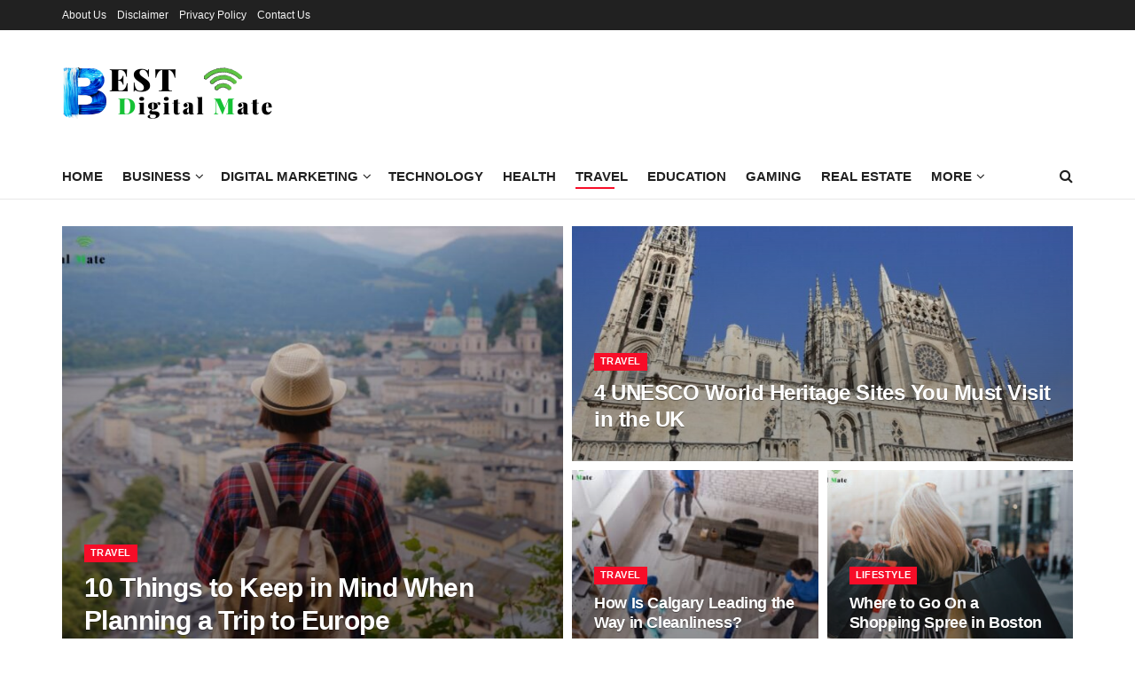

--- FILE ---
content_type: text/html; charset=UTF-8
request_url: https://www.bestdigitalmate.com/category/travel/page/3/
body_size: 32095
content:
<!doctype html>
<!--[if lt IE 7]> <html class="no-js lt-ie9 lt-ie8 lt-ie7" lang="en-US" prefix="og: https://ogp.me/ns#"> <![endif]-->
<!--[if IE 7]>    <html class="no-js lt-ie9 lt-ie8" lang="en-US" prefix="og: https://ogp.me/ns#"> <![endif]-->
<!--[if IE 8]>    <html class="no-js lt-ie9" lang="en-US" prefix="og: https://ogp.me/ns#"> <![endif]-->
<!--[if IE 9]>    <html class="no-js lt-ie10" lang="en-US" prefix="og: https://ogp.me/ns#"> <![endif]-->
<!--[if gt IE 8]><!--> <html class="no-js" lang="en-US" prefix="og: https://ogp.me/ns#"> <!--<![endif]-->
<head><meta http-equiv="Content-Type" content="text/html; charset=UTF-8" /><script>if(navigator.userAgent.match(/MSIE|Internet Explorer/i)||navigator.userAgent.match(/Trident\/7\..*?rv:11/i)){var href=document.location.href;if(!href.match(/[?&]nowprocket/)){if(href.indexOf("?")==-1){if(href.indexOf("#")==-1){document.location.href=href+"?nowprocket=1"}else{document.location.href=href.replace("#","?nowprocket=1#")}}else{if(href.indexOf("#")==-1){document.location.href=href+"&nowprocket=1"}else{document.location.href=href.replace("#","&nowprocket=1#")}}}}</script><script>(()=>{class RocketLazyLoadScripts{constructor(){this.v="1.2.6",this.triggerEvents=["keydown","mousedown","mousemove","touchmove","touchstart","touchend","wheel"],this.userEventHandler=this.t.bind(this),this.touchStartHandler=this.i.bind(this),this.touchMoveHandler=this.o.bind(this),this.touchEndHandler=this.h.bind(this),this.clickHandler=this.u.bind(this),this.interceptedClicks=[],this.interceptedClickListeners=[],this.l(this),window.addEventListener("pageshow",(t=>{this.persisted=t.persisted,this.everythingLoaded&&this.m()})),this.CSPIssue=sessionStorage.getItem("rocketCSPIssue"),document.addEventListener("securitypolicyviolation",(t=>{this.CSPIssue||"script-src-elem"!==t.violatedDirective||"data"!==t.blockedURI||(this.CSPIssue=!0,sessionStorage.setItem("rocketCSPIssue",!0))})),document.addEventListener("DOMContentLoaded",(()=>{this.k()})),this.delayedScripts={normal:[],async:[],defer:[]},this.trash=[],this.allJQueries=[]}p(t){document.hidden?t.t():(this.triggerEvents.forEach((e=>window.addEventListener(e,t.userEventHandler,{passive:!0}))),window.addEventListener("touchstart",t.touchStartHandler,{passive:!0}),window.addEventListener("mousedown",t.touchStartHandler),document.addEventListener("visibilitychange",t.userEventHandler))}_(){this.triggerEvents.forEach((t=>window.removeEventListener(t,this.userEventHandler,{passive:!0}))),document.removeEventListener("visibilitychange",this.userEventHandler)}i(t){"HTML"!==t.target.tagName&&(window.addEventListener("touchend",this.touchEndHandler),window.addEventListener("mouseup",this.touchEndHandler),window.addEventListener("touchmove",this.touchMoveHandler,{passive:!0}),window.addEventListener("mousemove",this.touchMoveHandler),t.target.addEventListener("click",this.clickHandler),this.L(t.target,!0),this.S(t.target,"onclick","rocket-onclick"),this.C())}o(t){window.removeEventListener("touchend",this.touchEndHandler),window.removeEventListener("mouseup",this.touchEndHandler),window.removeEventListener("touchmove",this.touchMoveHandler,{passive:!0}),window.removeEventListener("mousemove",this.touchMoveHandler),t.target.removeEventListener("click",this.clickHandler),this.L(t.target,!1),this.S(t.target,"rocket-onclick","onclick"),this.M()}h(){window.removeEventListener("touchend",this.touchEndHandler),window.removeEventListener("mouseup",this.touchEndHandler),window.removeEventListener("touchmove",this.touchMoveHandler,{passive:!0}),window.removeEventListener("mousemove",this.touchMoveHandler)}u(t){t.target.removeEventListener("click",this.clickHandler),this.L(t.target,!1),this.S(t.target,"rocket-onclick","onclick"),this.interceptedClicks.push(t),t.preventDefault(),t.stopPropagation(),t.stopImmediatePropagation(),this.M()}O(){window.removeEventListener("touchstart",this.touchStartHandler,{passive:!0}),window.removeEventListener("mousedown",this.touchStartHandler),this.interceptedClicks.forEach((t=>{t.target.dispatchEvent(new MouseEvent("click",{view:t.view,bubbles:!0,cancelable:!0}))}))}l(t){EventTarget.prototype.addEventListenerWPRocketBase=EventTarget.prototype.addEventListener,EventTarget.prototype.addEventListener=function(e,i,o){"click"!==e||t.windowLoaded||i===t.clickHandler||t.interceptedClickListeners.push({target:this,func:i,options:o}),(this||window).addEventListenerWPRocketBase(e,i,o)}}L(t,e){this.interceptedClickListeners.forEach((i=>{i.target===t&&(e?t.removeEventListener("click",i.func,i.options):t.addEventListener("click",i.func,i.options))})),t.parentNode!==document.documentElement&&this.L(t.parentNode,e)}D(){return new Promise((t=>{this.P?this.M=t:t()}))}C(){this.P=!0}M(){this.P=!1}S(t,e,i){t.hasAttribute&&t.hasAttribute(e)&&(event.target.setAttribute(i,event.target.getAttribute(e)),event.target.removeAttribute(e))}t(){this._(this),"loading"===document.readyState?document.addEventListener("DOMContentLoaded",this.R.bind(this)):this.R()}k(){let t=[];document.querySelectorAll("script[type=rocketlazyloadscript][data-rocket-src]").forEach((e=>{let i=e.getAttribute("data-rocket-src");if(i&&!i.startsWith("data:")){0===i.indexOf("//")&&(i=location.protocol+i);try{const o=new URL(i).origin;o!==location.origin&&t.push({src:o,crossOrigin:e.crossOrigin||"module"===e.getAttribute("data-rocket-type")})}catch(t){}}})),t=[...new Map(t.map((t=>[JSON.stringify(t),t]))).values()],this.T(t,"preconnect")}async R(){this.lastBreath=Date.now(),this.j(this),this.F(this),this.I(),this.W(),this.q(),await this.A(this.delayedScripts.normal),await this.A(this.delayedScripts.defer),await this.A(this.delayedScripts.async);try{await this.U(),await this.H(this),await this.J()}catch(t){console.error(t)}window.dispatchEvent(new Event("rocket-allScriptsLoaded")),this.everythingLoaded=!0,this.D().then((()=>{this.O()})),this.N()}W(){document.querySelectorAll("script[type=rocketlazyloadscript]").forEach((t=>{t.hasAttribute("data-rocket-src")?t.hasAttribute("async")&&!1!==t.async?this.delayedScripts.async.push(t):t.hasAttribute("defer")&&!1!==t.defer||"module"===t.getAttribute("data-rocket-type")?this.delayedScripts.defer.push(t):this.delayedScripts.normal.push(t):this.delayedScripts.normal.push(t)}))}async B(t){if(await this.G(),!0!==t.noModule||!("noModule"in HTMLScriptElement.prototype))return new Promise((e=>{let i;function o(){(i||t).setAttribute("data-rocket-status","executed"),e()}try{if(navigator.userAgent.indexOf("Firefox/")>0||""===navigator.vendor||this.CSPIssue)i=document.createElement("script"),[...t.attributes].forEach((t=>{let e=t.nodeName;"type"!==e&&("data-rocket-type"===e&&(e="type"),"data-rocket-src"===e&&(e="src"),i.setAttribute(e,t.nodeValue))})),t.text&&(i.text=t.text),i.hasAttribute("src")?(i.addEventListener("load",o),i.addEventListener("error",(function(){i.setAttribute("data-rocket-status","failed-network"),e()})),setTimeout((()=>{i.isConnected||e()}),1)):(i.text=t.text,o()),t.parentNode.replaceChild(i,t);else{const i=t.getAttribute("data-rocket-type"),s=t.getAttribute("data-rocket-src");i?(t.type=i,t.removeAttribute("data-rocket-type")):t.removeAttribute("type"),t.addEventListener("load",o),t.addEventListener("error",(i=>{this.CSPIssue&&i.target.src.startsWith("data:")?(console.log("WPRocket: data-uri blocked by CSP -> fallback"),t.removeAttribute("src"),this.B(t).then(e)):(t.setAttribute("data-rocket-status","failed-network"),e())})),s?(t.removeAttribute("data-rocket-src"),t.src=s):t.src="data:text/javascript;base64,"+window.btoa(unescape(encodeURIComponent(t.text)))}}catch(i){t.setAttribute("data-rocket-status","failed-transform"),e()}}));t.setAttribute("data-rocket-status","skipped")}async A(t){const e=t.shift();return e&&e.isConnected?(await this.B(e),this.A(t)):Promise.resolve()}q(){this.T([...this.delayedScripts.normal,...this.delayedScripts.defer,...this.delayedScripts.async],"preload")}T(t,e){var i=document.createDocumentFragment();t.forEach((t=>{const o=t.getAttribute&&t.getAttribute("data-rocket-src")||t.src;if(o&&!o.startsWith("data:")){const s=document.createElement("link");s.href=o,s.rel=e,"preconnect"!==e&&(s.as="script"),t.getAttribute&&"module"===t.getAttribute("data-rocket-type")&&(s.crossOrigin=!0),t.crossOrigin&&(s.crossOrigin=t.crossOrigin),t.integrity&&(s.integrity=t.integrity),i.appendChild(s),this.trash.push(s)}})),document.head.appendChild(i)}j(t){let e={};function i(i,o){return e[o].eventsToRewrite.indexOf(i)>=0&&!t.everythingLoaded?"rocket-"+i:i}function o(t,o){!function(t){e[t]||(e[t]={originalFunctions:{add:t.addEventListener,remove:t.removeEventListener},eventsToRewrite:[]},t.addEventListener=function(){arguments[0]=i(arguments[0],t),e[t].originalFunctions.add.apply(t,arguments)},t.removeEventListener=function(){arguments[0]=i(arguments[0],t),e[t].originalFunctions.remove.apply(t,arguments)})}(t),e[t].eventsToRewrite.push(o)}function s(e,i){let o=e[i];e[i]=null,Object.defineProperty(e,i,{get:()=>o||function(){},set(s){t.everythingLoaded?o=s:e["rocket"+i]=o=s}})}o(document,"DOMContentLoaded"),o(window,"DOMContentLoaded"),o(window,"load"),o(window,"pageshow"),o(document,"readystatechange"),s(document,"onreadystatechange"),s(window,"onload"),s(window,"onpageshow");try{Object.defineProperty(document,"readyState",{get:()=>t.rocketReadyState,set(e){t.rocketReadyState=e},configurable:!0}),document.readyState="loading"}catch(t){console.log("WPRocket DJE readyState conflict, bypassing")}}F(t){let e;function i(e){return t.everythingLoaded?e:e.split(" ").map((t=>"load"===t||0===t.indexOf("load.")?"rocket-jquery-load":t)).join(" ")}function o(o){function s(t){const e=o.fn[t];o.fn[t]=o.fn.init.prototype[t]=function(){return this[0]===window&&("string"==typeof arguments[0]||arguments[0]instanceof String?arguments[0]=i(arguments[0]):"object"==typeof arguments[0]&&Object.keys(arguments[0]).forEach((t=>{const e=arguments[0][t];delete arguments[0][t],arguments[0][i(t)]=e}))),e.apply(this,arguments),this}}o&&o.fn&&!t.allJQueries.includes(o)&&(o.fn.ready=o.fn.init.prototype.ready=function(e){return t.domReadyFired?e.bind(document)(o):document.addEventListener("rocket-DOMContentLoaded",(()=>e.bind(document)(o))),o([])},s("on"),s("one"),t.allJQueries.push(o)),e=o}o(window.jQuery),Object.defineProperty(window,"jQuery",{get:()=>e,set(t){o(t)}})}async H(t){const e=document.querySelector("script[data-webpack]");e&&(await async function(){return new Promise((t=>{e.addEventListener("load",t),e.addEventListener("error",t)}))}(),await t.K(),await t.H(t))}async U(){this.domReadyFired=!0;try{document.readyState="interactive"}catch(t){}await this.G(),document.dispatchEvent(new Event("rocket-readystatechange")),await this.G(),document.rocketonreadystatechange&&document.rocketonreadystatechange(),await this.G(),document.dispatchEvent(new Event("rocket-DOMContentLoaded")),await this.G(),window.dispatchEvent(new Event("rocket-DOMContentLoaded"))}async J(){try{document.readyState="complete"}catch(t){}await this.G(),document.dispatchEvent(new Event("rocket-readystatechange")),await this.G(),document.rocketonreadystatechange&&document.rocketonreadystatechange(),await this.G(),window.dispatchEvent(new Event("rocket-load")),await this.G(),window.rocketonload&&window.rocketonload(),await this.G(),this.allJQueries.forEach((t=>t(window).trigger("rocket-jquery-load"))),await this.G();const t=new Event("rocket-pageshow");t.persisted=this.persisted,window.dispatchEvent(t),await this.G(),window.rocketonpageshow&&window.rocketonpageshow({persisted:this.persisted}),this.windowLoaded=!0}m(){document.onreadystatechange&&document.onreadystatechange(),window.onload&&window.onload(),window.onpageshow&&window.onpageshow({persisted:this.persisted})}I(){const t=new Map;document.write=document.writeln=function(e){const i=document.currentScript;i||console.error("WPRocket unable to document.write this: "+e);const o=document.createRange(),s=i.parentElement;let n=t.get(i);void 0===n&&(n=i.nextSibling,t.set(i,n));const c=document.createDocumentFragment();o.setStart(c,0),c.appendChild(o.createContextualFragment(e)),s.insertBefore(c,n)}}async G(){Date.now()-this.lastBreath>45&&(await this.K(),this.lastBreath=Date.now())}async K(){return document.hidden?new Promise((t=>setTimeout(t))):new Promise((t=>requestAnimationFrame(t)))}N(){this.trash.forEach((t=>t.remove()))}static run(){const t=new RocketLazyLoadScripts;t.p(t)}}RocketLazyLoadScripts.run()})();</script>
    
    <meta name='viewport' content='width=device-width, initial-scale=1, user-scalable=yes' />
    <link rel="profile" href="https://gmpg.org/xfn/11" />
    <link rel="pingback" href="https://www.bestdigitalmate.com/xmlrpc.php" />
    	<style>img:is([sizes="auto" i], [sizes^="auto," i]) { contain-intrinsic-size: 3000px 1500px }</style>
	<meta property="og:type" content="website">
<meta property="og:title" content="First Overseas Travel: 8 Ways To Prepare Your Kids">
<meta property="og:site_name" content="Best Digital Mate">
<meta property="og:description" content="Travelling abroad is an exciting time for everyone. Adults, children, senior citizens all find the prospect of visiting a new">
<meta property="og:url" content="https://www.bestdigitalmate.com/category/travel/page/3">
<meta property="og:locale" content="en_US">
<meta property="og:image" content="https://www.bestdigitalmate.com/wp-content/uploads/2021/06/Overseas-Travel.jpg">
<meta property="og:image:height" content="600">
<meta property="og:image:width" content="900">
<meta name="twitter:card" content="summary">
<meta name="twitter:url" content="https://www.bestdigitalmate.com/category/travel/page/3">
<meta name="twitter:title" content="First Overseas Travel: 8 Ways To Prepare Your Kids">
<meta name="twitter:description" content="Travelling abroad is an exciting time for everyone. Adults, children, senior citizens all find the prospect of visiting a new">
<meta name="twitter:image" content="https://www.bestdigitalmate.com/wp-content/uploads/2021/06/Overseas-Travel.jpg">
<meta name="twitter:image:width" content="900">
<meta name="twitter:image:height" content="600">
<meta name="twitter:site" content="http://twitter.com">
			<script type="rocketlazyloadscript" data-rocket-type="text/javascript">
			  var jnews_ajax_url = '/?ajax-request=jnews'
			</script>
			<script type="rocketlazyloadscript" data-rocket-type="text/javascript">;window.jnews=window.jnews||{},window.jnews.library=window.jnews.library||{},window.jnews.library=function(){"use strict";var e=this;e.win=window,e.doc=document,e.noop=function(){},e.globalBody=e.doc.getElementsByTagName("body")[0],e.globalBody=e.globalBody?e.globalBody:e.doc,e.win.jnewsDataStorage=e.win.jnewsDataStorage||{_storage:new WeakMap,put:function(e,t,n){this._storage.has(e)||this._storage.set(e,new Map),this._storage.get(e).set(t,n)},get:function(e,t){return this._storage.get(e).get(t)},has:function(e,t){return this._storage.has(e)&&this._storage.get(e).has(t)},remove:function(e,t){var n=this._storage.get(e).delete(t);return 0===!this._storage.get(e).size&&this._storage.delete(e),n}},e.windowWidth=function(){return e.win.innerWidth||e.docEl.clientWidth||e.globalBody.clientWidth},e.windowHeight=function(){return e.win.innerHeight||e.docEl.clientHeight||e.globalBody.clientHeight},e.requestAnimationFrame=e.win.requestAnimationFrame||e.win.webkitRequestAnimationFrame||e.win.mozRequestAnimationFrame||e.win.msRequestAnimationFrame||window.oRequestAnimationFrame||function(e){return setTimeout(e,1e3/60)},e.cancelAnimationFrame=e.win.cancelAnimationFrame||e.win.webkitCancelAnimationFrame||e.win.webkitCancelRequestAnimationFrame||e.win.mozCancelAnimationFrame||e.win.msCancelRequestAnimationFrame||e.win.oCancelRequestAnimationFrame||function(e){clearTimeout(e)},e.classListSupport="classList"in document.createElement("_"),e.hasClass=e.classListSupport?function(e,t){return e.classList.contains(t)}:function(e,t){return e.className.indexOf(t)>=0},e.addClass=e.classListSupport?function(t,n){e.hasClass(t,n)||t.classList.add(n)}:function(t,n){e.hasClass(t,n)||(t.className+=" "+n)},e.removeClass=e.classListSupport?function(t,n){e.hasClass(t,n)&&t.classList.remove(n)}:function(t,n){e.hasClass(t,n)&&(t.className=t.className.replace(n,""))},e.objKeys=function(e){var t=[];for(var n in e)Object.prototype.hasOwnProperty.call(e,n)&&t.push(n);return t},e.isObjectSame=function(e,t){var n=!0;return JSON.stringify(e)!==JSON.stringify(t)&&(n=!1),n},e.extend=function(){for(var e,t,n,o=arguments[0]||{},i=1,a=arguments.length;i<a;i++)if(null!==(e=arguments[i]))for(t in e)o!==(n=e[t])&&void 0!==n&&(o[t]=n);return o},e.dataStorage=e.win.jnewsDataStorage,e.isVisible=function(e){return 0!==e.offsetWidth&&0!==e.offsetHeight||e.getBoundingClientRect().length},e.getHeight=function(e){return e.offsetHeight||e.clientHeight||e.getBoundingClientRect().height},e.getWidth=function(e){return e.offsetWidth||e.clientWidth||e.getBoundingClientRect().width},e.supportsPassive=!1;try{var t=Object.defineProperty({},"passive",{get:function(){e.supportsPassive=!0}});"createEvent"in e.doc?e.win.addEventListener("test",null,t):"fireEvent"in e.doc&&e.win.attachEvent("test",null)}catch(e){}e.passiveOption=!!e.supportsPassive&&{passive:!0},e.setStorage=function(e,t){e="jnews-"+e;var n={expired:Math.floor(((new Date).getTime()+432e5)/1e3)};t=Object.assign(n,t);localStorage.setItem(e,JSON.stringify(t))},e.getStorage=function(e){e="jnews-"+e;var t=localStorage.getItem(e);return null!==t&&0<t.length?JSON.parse(localStorage.getItem(e)):{}},e.expiredStorage=function(){var t,n="jnews-";for(var o in localStorage)o.indexOf(n)>-1&&"undefined"!==(t=e.getStorage(o.replace(n,""))).expired&&t.expired<Math.floor((new Date).getTime()/1e3)&&localStorage.removeItem(o)},e.addEvents=function(t,n,o){for(var i in n){var a=["touchstart","touchmove"].indexOf(i)>=0&&!o&&e.passiveOption;"createEvent"in e.doc?t.addEventListener(i,n[i],a):"fireEvent"in e.doc&&t.attachEvent("on"+i,n[i])}},e.removeEvents=function(t,n){for(var o in n)"createEvent"in e.doc?t.removeEventListener(o,n[o]):"fireEvent"in e.doc&&t.detachEvent("on"+o,n[o])},e.triggerEvents=function(t,n,o){var i;o=o||{detail:null};return"createEvent"in e.doc?(!(i=e.doc.createEvent("CustomEvent")||new CustomEvent(n)).initCustomEvent||i.initCustomEvent(n,!0,!1,o),void t.dispatchEvent(i)):"fireEvent"in e.doc?((i=e.doc.createEventObject()).eventType=n,void t.fireEvent("on"+i.eventType,i)):void 0},e.getParents=function(t,n){void 0===n&&(n=e.doc);for(var o=[],i=t.parentNode,a=!1;!a;)if(i){var r=i;r.querySelectorAll(n).length?a=!0:(o.push(r),i=r.parentNode)}else o=[],a=!0;return o},e.forEach=function(e,t,n){for(var o=0,i=e.length;o<i;o++)t.call(n,e[o],o)},e.getText=function(e){return e.innerText||e.textContent},e.setText=function(e,t){var n="object"==typeof t?t.innerText||t.textContent:t;e.innerText&&(e.innerText=n),e.textContent&&(e.textContent=n)},e.httpBuildQuery=function(t){return e.objKeys(t).reduce(function t(n){var o=arguments.length>1&&void 0!==arguments[1]?arguments[1]:null;return function(i,a){var r=n[a];a=encodeURIComponent(a);var s=o?"".concat(o,"[").concat(a,"]"):a;return null==r||"function"==typeof r?(i.push("".concat(s,"=")),i):["number","boolean","string"].includes(typeof r)?(i.push("".concat(s,"=").concat(encodeURIComponent(r))),i):(i.push(e.objKeys(r).reduce(t(r,s),[]).join("&")),i)}}(t),[]).join("&")},e.get=function(t,n,o,i){return o="function"==typeof o?o:e.noop,e.ajax("GET",t,n,o,i)},e.post=function(t,n,o,i){return o="function"==typeof o?o:e.noop,e.ajax("POST",t,n,o,i)},e.ajax=function(t,n,o,i,a){var r=new XMLHttpRequest,s=n,c=e.httpBuildQuery(o);if(t=-1!=["GET","POST"].indexOf(t)?t:"GET",r.open(t,s+("GET"==t?"?"+c:""),!0),"POST"==t&&r.setRequestHeader("Content-type","application/x-www-form-urlencoded"),r.setRequestHeader("X-Requested-With","XMLHttpRequest"),r.onreadystatechange=function(){4===r.readyState&&200<=r.status&&300>r.status&&"function"==typeof i&&i.call(void 0,r.response)},void 0!==a&&!a){return{xhr:r,send:function(){r.send("POST"==t?c:null)}}}return r.send("POST"==t?c:null),{xhr:r}},e.scrollTo=function(t,n,o){function i(e,t,n){this.start=this.position(),this.change=e-this.start,this.currentTime=0,this.increment=20,this.duration=void 0===n?500:n,this.callback=t,this.finish=!1,this.animateScroll()}return Math.easeInOutQuad=function(e,t,n,o){return(e/=o/2)<1?n/2*e*e+t:-n/2*(--e*(e-2)-1)+t},i.prototype.stop=function(){this.finish=!0},i.prototype.move=function(t){e.doc.documentElement.scrollTop=t,e.globalBody.parentNode.scrollTop=t,e.globalBody.scrollTop=t},i.prototype.position=function(){return e.doc.documentElement.scrollTop||e.globalBody.parentNode.scrollTop||e.globalBody.scrollTop},i.prototype.animateScroll=function(){this.currentTime+=this.increment;var t=Math.easeInOutQuad(this.currentTime,this.start,this.change,this.duration);this.move(t),this.currentTime<this.duration&&!this.finish?e.requestAnimationFrame.call(e.win,this.animateScroll.bind(this)):this.callback&&"function"==typeof this.callback&&this.callback()},new i(t,n,o)},e.unwrap=function(t){var n,o=t;e.forEach(t,(function(e,t){n?n+=e:n=e})),o.replaceWith(n)},e.performance={start:function(e){performance.mark(e+"Start")},stop:function(e){performance.mark(e+"End"),performance.measure(e,e+"Start",e+"End")}},e.fps=function(){var t=0,n=0,o=0;!function(){var i=t=0,a=0,r=0,s=document.getElementById("fpsTable"),c=function(t){void 0===document.getElementsByTagName("body")[0]?e.requestAnimationFrame.call(e.win,(function(){c(t)})):document.getElementsByTagName("body")[0].appendChild(t)};null===s&&((s=document.createElement("div")).style.position="fixed",s.style.top="120px",s.style.left="10px",s.style.width="100px",s.style.height="20px",s.style.border="1px solid black",s.style.fontSize="11px",s.style.zIndex="100000",s.style.backgroundColor="white",s.id="fpsTable",c(s));var l=function(){o++,n=Date.now(),(a=(o/(r=(n-t)/1e3)).toPrecision(2))!=i&&(i=a,s.innerHTML=i+"fps"),1<r&&(t=n,o=0),e.requestAnimationFrame.call(e.win,l)};l()}()},e.instr=function(e,t){for(var n=0;n<t.length;n++)if(-1!==e.toLowerCase().indexOf(t[n].toLowerCase()))return!0},e.winLoad=function(t,n){function o(o){if("complete"===e.doc.readyState||"interactive"===e.doc.readyState)return!o||n?setTimeout(t,n||1):t(o),1}o()||e.addEvents(e.win,{load:o})},e.docReady=function(t,n){function o(o){if("complete"===e.doc.readyState||"interactive"===e.doc.readyState)return!o||n?setTimeout(t,n||1):t(o),1}o()||e.addEvents(e.doc,{DOMContentLoaded:o})},e.fireOnce=function(){e.docReady((function(){e.assets=e.assets||[],e.assets.length&&(e.boot(),e.load_assets())}),50)},e.boot=function(){e.length&&e.doc.querySelectorAll("style[media]").forEach((function(e){"not all"==e.getAttribute("media")&&e.removeAttribute("media")}))},e.create_js=function(t,n){var o=e.doc.createElement("script");switch(o.setAttribute("src",t),n){case"defer":o.setAttribute("defer",!0);break;case"async":o.setAttribute("async",!0);break;case"deferasync":o.setAttribute("defer",!0),o.setAttribute("async",!0)}e.globalBody.appendChild(o)},e.load_assets=function(){"object"==typeof e.assets&&e.forEach(e.assets.slice(0),(function(t,n){var o="";t.defer&&(o+="defer"),t.async&&(o+="async"),e.create_js(t.url,o);var i=e.assets.indexOf(t);i>-1&&e.assets.splice(i,1)})),e.assets=jnewsoption.au_scripts=window.jnewsads=[]},e.setCookie=function(e,t,n){var o="";if(n){var i=new Date;i.setTime(i.getTime()+24*n*60*60*1e3),o="; expires="+i.toUTCString()}document.cookie=e+"="+(t||"")+o+"; path=/"},e.getCookie=function(e){for(var t=e+"=",n=document.cookie.split(";"),o=0;o<n.length;o++){for(var i=n[o];" "==i.charAt(0);)i=i.substring(1,i.length);if(0==i.indexOf(t))return i.substring(t.length,i.length)}return null},e.eraseCookie=function(e){document.cookie=e+"=; Path=/; Expires=Thu, 01 Jan 1970 00:00:01 GMT;"},e.docReady((function(){e.globalBody=e.globalBody==e.doc?e.doc.getElementsByTagName("body")[0]:e.globalBody,e.globalBody=e.globalBody?e.globalBody:e.doc})),e.winLoad((function(){e.winLoad((function(){var t=!1;if(void 0!==window.jnewsadmin)if(void 0!==window.file_version_checker){var n=e.objKeys(window.file_version_checker);n.length?n.forEach((function(e){t||"10.0.4"===window.file_version_checker[e]||(t=!0)})):t=!0}else t=!0;t&&(window.jnewsHelper.getMessage(),window.jnewsHelper.getNotice())}),2500)}))},window.jnews.library=new window.jnews.library;</script><script type="rocketlazyloadscript" data-rocket-type="module">;/*! instant.page v5.1.1 - (C) 2019-2020 Alexandre Dieulot - https://instant.page/license */
let t,e;const n=new Set,o=document.createElement("link"),i=o.relList&&o.relList.supports&&o.relList.supports("prefetch")&&window.IntersectionObserver&&"isIntersecting"in IntersectionObserverEntry.prototype,s="instantAllowQueryString"in document.body.dataset,a="instantAllowExternalLinks"in document.body.dataset,r="instantWhitelist"in document.body.dataset,c="instantMousedownShortcut"in document.body.dataset,d=1111;let l=65,u=!1,f=!1,m=!1;if("instantIntensity"in document.body.dataset){const t=document.body.dataset.instantIntensity;if("mousedown"==t.substr(0,9))u=!0,"mousedown-only"==t&&(f=!0);else if("viewport"==t.substr(0,8))navigator.connection&&(navigator.connection.saveData||navigator.connection.effectiveType&&navigator.connection.effectiveType.includes("2g"))||("viewport"==t?document.documentElement.clientWidth*document.documentElement.clientHeight<45e4&&(m=!0):"viewport-all"==t&&(m=!0));else{const e=parseInt(t);isNaN(e)||(l=e)}}if(i){const n={capture:!0,passive:!0};if(f||document.addEventListener("touchstart",(function(t){e=performance.now();const n=t.target.closest("a");h(n)&&v(n.href)}),n),u?c||document.addEventListener("mousedown",(function(t){const e=t.target.closest("a");h(e)&&v(e.href)}),n):document.addEventListener("mouseover",(function(n){if(performance.now()-e<d)return;if(!("closest"in n.target))return;const o=n.target.closest("a");h(o)&&(o.addEventListener("mouseout",p,{passive:!0}),t=setTimeout((()=>{v(o.href),t=void 0}),l))}),n),c&&document.addEventListener("mousedown",(function(t){if(performance.now()-e<d)return;const n=t.target.closest("a");if(t.which>1||t.metaKey||t.ctrlKey)return;if(!n)return;n.addEventListener("click",(function(t){1337!=t.detail&&t.preventDefault()}),{capture:!0,passive:!1,once:!0});const o=new MouseEvent("click",{view:window,bubbles:!0,cancelable:!1,detail:1337});n.dispatchEvent(o)}),n),m){let t;(t=window.requestIdleCallback?t=>{requestIdleCallback(t,{timeout:1500})}:t=>{t()})((()=>{const t=new IntersectionObserver((e=>{e.forEach((e=>{if(e.isIntersecting){const n=e.target;t.unobserve(n),v(n.href)}}))}));document.querySelectorAll("a").forEach((e=>{h(e)&&t.observe(e)}))}))}}function p(e){e.relatedTarget&&e.target.closest("a")==e.relatedTarget.closest("a")||t&&(clearTimeout(t),t=void 0)}function h(t){if(t&&t.href&&(!r||"instant"in t.dataset)&&(a||t.origin==location.origin||"instant"in t.dataset)&&["http:","https:"].includes(t.protocol)&&("http:"!=t.protocol||"https:"!=location.protocol)&&(s||!t.search||"instant"in t.dataset)&&!(t.hash&&t.pathname+t.search==location.pathname+location.search||"noInstant"in t.dataset))return!0}function v(t){if(n.has(t))return;const e=document.createElement("link");e.rel="prefetch",e.href=t,document.head.appendChild(e),n.add(t)}</script>
<!-- Search Engine Optimization by Rank Math - https://rankmath.com/ -->
<title>Travel - Best Digital Mate</title>
<meta name="robots" content="follow, index, max-snippet:-1, max-video-preview:-1, max-image-preview:large"/>
<link rel="canonical" href="https://www.bestdigitalmate.com/category/travel/page/3/" />
<link rel="prev" href="https://www.bestdigitalmate.com/category/travel/page/2/" />
<meta property="og:locale" content="en_US" />
<meta property="og:type" content="article" />
<meta property="og:title" content="Travel - Best Digital Mate" />
<meta property="og:url" content="https://www.bestdigitalmate.com/category/travel/page/3/" />
<meta property="og:site_name" content="Best Digital Mate" />
<meta name="twitter:card" content="summary_large_image" />
<meta name="twitter:title" content="Travel - Best Digital Mate" />
<meta name="twitter:label1" content="Posts" />
<meta name="twitter:data1" content="30" />
<script type="application/ld+json" class="rank-math-schema">{"@context":"https://schema.org","@graph":[{"@type":"Organization","@id":"https://www.bestdigitalmate.com/#organization","name":"Best Digital Mate","url":"https://www.bestdigitalmate.com","logo":{"@type":"ImageObject","@id":"https://www.bestdigitalmate.com/#logo","url":"https://www.bestdigitalmate.com/wp-content/uploads/2020/07/bestdigitalmate_logo.png","contentUrl":"https://www.bestdigitalmate.com/wp-content/uploads/2020/07/bestdigitalmate_logo.png","caption":"Best Digital Mate","inLanguage":"en-US","width":"500","height":"168"}},{"@type":"WebSite","@id":"https://www.bestdigitalmate.com/#website","url":"https://www.bestdigitalmate.com","name":"Best Digital Mate","publisher":{"@id":"https://www.bestdigitalmate.com/#organization"},"inLanguage":"en-US"},{"@type":"BreadcrumbList","@id":"https://www.bestdigitalmate.com/category/travel/page/3/#breadcrumb","itemListElement":[{"@type":"ListItem","position":"1","item":{"@id":"https://www.bestdigitalmate.com","name":"Home"}},{"@type":"ListItem","position":"2","item":{"@id":"https://www.bestdigitalmate.com/category/travel/","name":"Travel"}}]},{"@type":"CollectionPage","@id":"https://www.bestdigitalmate.com/category/travel/page/3/#webpage","url":"https://www.bestdigitalmate.com/category/travel/page/3/","name":"Travel - Best Digital Mate","isPartOf":{"@id":"https://www.bestdigitalmate.com/#website"},"inLanguage":"en-US","breadcrumb":{"@id":"https://www.bestdigitalmate.com/category/travel/page/3/#breadcrumb"}}]}</script>
<!-- /Rank Math WordPress SEO plugin -->

<link rel="alternate" type="application/rss+xml" title="Best Digital Mate &raquo; Feed" href="https://www.bestdigitalmate.com/feed/" />
<link rel="alternate" type="application/rss+xml" title="Best Digital Mate &raquo; Comments Feed" href="https://www.bestdigitalmate.com/comments/feed/" />
<link rel="alternate" type="application/rss+xml" title="Best Digital Mate &raquo; Travel Category Feed" href="https://www.bestdigitalmate.com/category/travel/feed/" />
<style id='wp-emoji-styles-inline-css' type='text/css'>

	img.wp-smiley, img.emoji {
		display: inline !important;
		border: none !important;
		box-shadow: none !important;
		height: 1em !important;
		width: 1em !important;
		margin: 0 0.07em !important;
		vertical-align: -0.1em !important;
		background: none !important;
		padding: 0 !important;
	}
</style>
<link rel='stylesheet' id='wp-block-library-css' href='https://www.bestdigitalmate.com/wp-includes/css/dist/block-library/style.min.css?ver=6.7.4' type='text/css' media='all' />
<style id='classic-theme-styles-inline-css' type='text/css'>
/*! This file is auto-generated */
.wp-block-button__link{color:#fff;background-color:#32373c;border-radius:9999px;box-shadow:none;text-decoration:none;padding:calc(.667em + 2px) calc(1.333em + 2px);font-size:1.125em}.wp-block-file__button{background:#32373c;color:#fff;text-decoration:none}
</style>
<style id='global-styles-inline-css' type='text/css'>
:root{--wp--preset--aspect-ratio--square: 1;--wp--preset--aspect-ratio--4-3: 4/3;--wp--preset--aspect-ratio--3-4: 3/4;--wp--preset--aspect-ratio--3-2: 3/2;--wp--preset--aspect-ratio--2-3: 2/3;--wp--preset--aspect-ratio--16-9: 16/9;--wp--preset--aspect-ratio--9-16: 9/16;--wp--preset--color--black: #000000;--wp--preset--color--cyan-bluish-gray: #abb8c3;--wp--preset--color--white: #ffffff;--wp--preset--color--pale-pink: #f78da7;--wp--preset--color--vivid-red: #cf2e2e;--wp--preset--color--luminous-vivid-orange: #ff6900;--wp--preset--color--luminous-vivid-amber: #fcb900;--wp--preset--color--light-green-cyan: #7bdcb5;--wp--preset--color--vivid-green-cyan: #00d084;--wp--preset--color--pale-cyan-blue: #8ed1fc;--wp--preset--color--vivid-cyan-blue: #0693e3;--wp--preset--color--vivid-purple: #9b51e0;--wp--preset--gradient--vivid-cyan-blue-to-vivid-purple: linear-gradient(135deg,rgba(6,147,227,1) 0%,rgb(155,81,224) 100%);--wp--preset--gradient--light-green-cyan-to-vivid-green-cyan: linear-gradient(135deg,rgb(122,220,180) 0%,rgb(0,208,130) 100%);--wp--preset--gradient--luminous-vivid-amber-to-luminous-vivid-orange: linear-gradient(135deg,rgba(252,185,0,1) 0%,rgba(255,105,0,1) 100%);--wp--preset--gradient--luminous-vivid-orange-to-vivid-red: linear-gradient(135deg,rgba(255,105,0,1) 0%,rgb(207,46,46) 100%);--wp--preset--gradient--very-light-gray-to-cyan-bluish-gray: linear-gradient(135deg,rgb(238,238,238) 0%,rgb(169,184,195) 100%);--wp--preset--gradient--cool-to-warm-spectrum: linear-gradient(135deg,rgb(74,234,220) 0%,rgb(151,120,209) 20%,rgb(207,42,186) 40%,rgb(238,44,130) 60%,rgb(251,105,98) 80%,rgb(254,248,76) 100%);--wp--preset--gradient--blush-light-purple: linear-gradient(135deg,rgb(255,206,236) 0%,rgb(152,150,240) 100%);--wp--preset--gradient--blush-bordeaux: linear-gradient(135deg,rgb(254,205,165) 0%,rgb(254,45,45) 50%,rgb(107,0,62) 100%);--wp--preset--gradient--luminous-dusk: linear-gradient(135deg,rgb(255,203,112) 0%,rgb(199,81,192) 50%,rgb(65,88,208) 100%);--wp--preset--gradient--pale-ocean: linear-gradient(135deg,rgb(255,245,203) 0%,rgb(182,227,212) 50%,rgb(51,167,181) 100%);--wp--preset--gradient--electric-grass: linear-gradient(135deg,rgb(202,248,128) 0%,rgb(113,206,126) 100%);--wp--preset--gradient--midnight: linear-gradient(135deg,rgb(2,3,129) 0%,rgb(40,116,252) 100%);--wp--preset--font-size--small: 13px;--wp--preset--font-size--medium: 20px;--wp--preset--font-size--large: 36px;--wp--preset--font-size--x-large: 42px;--wp--preset--spacing--20: 0.44rem;--wp--preset--spacing--30: 0.67rem;--wp--preset--spacing--40: 1rem;--wp--preset--spacing--50: 1.5rem;--wp--preset--spacing--60: 2.25rem;--wp--preset--spacing--70: 3.38rem;--wp--preset--spacing--80: 5.06rem;--wp--preset--shadow--natural: 6px 6px 9px rgba(0, 0, 0, 0.2);--wp--preset--shadow--deep: 12px 12px 50px rgba(0, 0, 0, 0.4);--wp--preset--shadow--sharp: 6px 6px 0px rgba(0, 0, 0, 0.2);--wp--preset--shadow--outlined: 6px 6px 0px -3px rgba(255, 255, 255, 1), 6px 6px rgba(0, 0, 0, 1);--wp--preset--shadow--crisp: 6px 6px 0px rgba(0, 0, 0, 1);}:where(.is-layout-flex){gap: 0.5em;}:where(.is-layout-grid){gap: 0.5em;}body .is-layout-flex{display: flex;}.is-layout-flex{flex-wrap: wrap;align-items: center;}.is-layout-flex > :is(*, div){margin: 0;}body .is-layout-grid{display: grid;}.is-layout-grid > :is(*, div){margin: 0;}:where(.wp-block-columns.is-layout-flex){gap: 2em;}:where(.wp-block-columns.is-layout-grid){gap: 2em;}:where(.wp-block-post-template.is-layout-flex){gap: 1.25em;}:where(.wp-block-post-template.is-layout-grid){gap: 1.25em;}.has-black-color{color: var(--wp--preset--color--black) !important;}.has-cyan-bluish-gray-color{color: var(--wp--preset--color--cyan-bluish-gray) !important;}.has-white-color{color: var(--wp--preset--color--white) !important;}.has-pale-pink-color{color: var(--wp--preset--color--pale-pink) !important;}.has-vivid-red-color{color: var(--wp--preset--color--vivid-red) !important;}.has-luminous-vivid-orange-color{color: var(--wp--preset--color--luminous-vivid-orange) !important;}.has-luminous-vivid-amber-color{color: var(--wp--preset--color--luminous-vivid-amber) !important;}.has-light-green-cyan-color{color: var(--wp--preset--color--light-green-cyan) !important;}.has-vivid-green-cyan-color{color: var(--wp--preset--color--vivid-green-cyan) !important;}.has-pale-cyan-blue-color{color: var(--wp--preset--color--pale-cyan-blue) !important;}.has-vivid-cyan-blue-color{color: var(--wp--preset--color--vivid-cyan-blue) !important;}.has-vivid-purple-color{color: var(--wp--preset--color--vivid-purple) !important;}.has-black-background-color{background-color: var(--wp--preset--color--black) !important;}.has-cyan-bluish-gray-background-color{background-color: var(--wp--preset--color--cyan-bluish-gray) !important;}.has-white-background-color{background-color: var(--wp--preset--color--white) !important;}.has-pale-pink-background-color{background-color: var(--wp--preset--color--pale-pink) !important;}.has-vivid-red-background-color{background-color: var(--wp--preset--color--vivid-red) !important;}.has-luminous-vivid-orange-background-color{background-color: var(--wp--preset--color--luminous-vivid-orange) !important;}.has-luminous-vivid-amber-background-color{background-color: var(--wp--preset--color--luminous-vivid-amber) !important;}.has-light-green-cyan-background-color{background-color: var(--wp--preset--color--light-green-cyan) !important;}.has-vivid-green-cyan-background-color{background-color: var(--wp--preset--color--vivid-green-cyan) !important;}.has-pale-cyan-blue-background-color{background-color: var(--wp--preset--color--pale-cyan-blue) !important;}.has-vivid-cyan-blue-background-color{background-color: var(--wp--preset--color--vivid-cyan-blue) !important;}.has-vivid-purple-background-color{background-color: var(--wp--preset--color--vivid-purple) !important;}.has-black-border-color{border-color: var(--wp--preset--color--black) !important;}.has-cyan-bluish-gray-border-color{border-color: var(--wp--preset--color--cyan-bluish-gray) !important;}.has-white-border-color{border-color: var(--wp--preset--color--white) !important;}.has-pale-pink-border-color{border-color: var(--wp--preset--color--pale-pink) !important;}.has-vivid-red-border-color{border-color: var(--wp--preset--color--vivid-red) !important;}.has-luminous-vivid-orange-border-color{border-color: var(--wp--preset--color--luminous-vivid-orange) !important;}.has-luminous-vivid-amber-border-color{border-color: var(--wp--preset--color--luminous-vivid-amber) !important;}.has-light-green-cyan-border-color{border-color: var(--wp--preset--color--light-green-cyan) !important;}.has-vivid-green-cyan-border-color{border-color: var(--wp--preset--color--vivid-green-cyan) !important;}.has-pale-cyan-blue-border-color{border-color: var(--wp--preset--color--pale-cyan-blue) !important;}.has-vivid-cyan-blue-border-color{border-color: var(--wp--preset--color--vivid-cyan-blue) !important;}.has-vivid-purple-border-color{border-color: var(--wp--preset--color--vivid-purple) !important;}.has-vivid-cyan-blue-to-vivid-purple-gradient-background{background: var(--wp--preset--gradient--vivid-cyan-blue-to-vivid-purple) !important;}.has-light-green-cyan-to-vivid-green-cyan-gradient-background{background: var(--wp--preset--gradient--light-green-cyan-to-vivid-green-cyan) !important;}.has-luminous-vivid-amber-to-luminous-vivid-orange-gradient-background{background: var(--wp--preset--gradient--luminous-vivid-amber-to-luminous-vivid-orange) !important;}.has-luminous-vivid-orange-to-vivid-red-gradient-background{background: var(--wp--preset--gradient--luminous-vivid-orange-to-vivid-red) !important;}.has-very-light-gray-to-cyan-bluish-gray-gradient-background{background: var(--wp--preset--gradient--very-light-gray-to-cyan-bluish-gray) !important;}.has-cool-to-warm-spectrum-gradient-background{background: var(--wp--preset--gradient--cool-to-warm-spectrum) !important;}.has-blush-light-purple-gradient-background{background: var(--wp--preset--gradient--blush-light-purple) !important;}.has-blush-bordeaux-gradient-background{background: var(--wp--preset--gradient--blush-bordeaux) !important;}.has-luminous-dusk-gradient-background{background: var(--wp--preset--gradient--luminous-dusk) !important;}.has-pale-ocean-gradient-background{background: var(--wp--preset--gradient--pale-ocean) !important;}.has-electric-grass-gradient-background{background: var(--wp--preset--gradient--electric-grass) !important;}.has-midnight-gradient-background{background: var(--wp--preset--gradient--midnight) !important;}.has-small-font-size{font-size: var(--wp--preset--font-size--small) !important;}.has-medium-font-size{font-size: var(--wp--preset--font-size--medium) !important;}.has-large-font-size{font-size: var(--wp--preset--font-size--large) !important;}.has-x-large-font-size{font-size: var(--wp--preset--font-size--x-large) !important;}
:where(.wp-block-post-template.is-layout-flex){gap: 1.25em;}:where(.wp-block-post-template.is-layout-grid){gap: 1.25em;}
:where(.wp-block-columns.is-layout-flex){gap: 2em;}:where(.wp-block-columns.is-layout-grid){gap: 2em;}
:root :where(.wp-block-pullquote){font-size: 1.5em;line-height: 1.6;}
</style>
<link data-minify="1" rel='stylesheet' id='fancybox-for-wp-css' href='https://www.bestdigitalmate.com/wp-content/cache/min/1/wp-content/plugins/fancybox-for-wordpress/assets/css/fancybox.css?ver=1736527648' type='text/css' media='all' />
<link rel='stylesheet' id='ez-toc-css' href='https://www.bestdigitalmate.com/wp-content/plugins/easy-table-of-contents/assets/css/screen.min.css?ver=2.0.80' type='text/css' media='all' />
<style id='ez-toc-inline-css' type='text/css'>
div#ez-toc-container .ez-toc-title {font-size: 120%;}div#ez-toc-container .ez-toc-title {font-weight: 500;}div#ez-toc-container ul li , div#ez-toc-container ul li a {font-size: 95%;}div#ez-toc-container ul li , div#ez-toc-container ul li a {font-weight: 500;}div#ez-toc-container nav ul ul li {font-size: 90%;}.ez-toc-box-title {font-weight: bold; margin-bottom: 10px; text-align: center; text-transform: uppercase; letter-spacing: 1px; color: #666; padding-bottom: 5px;position:absolute;top:-4%;left:5%;background-color: inherit;transition: top 0.3s ease;}.ez-toc-box-title.toc-closed {top:-25%;}
.ez-toc-container-direction {direction: ltr;}.ez-toc-counter ul{counter-reset: item ;}.ez-toc-counter nav ul li a::before {content: counters(item, '.', decimal) '. ';display: inline-block;counter-increment: item;flex-grow: 0;flex-shrink: 0;margin-right: .2em; float: left; }.ez-toc-widget-direction {direction: ltr;}.ez-toc-widget-container ul{counter-reset: item ;}.ez-toc-widget-container nav ul li a::before {content: counters(item, '.', decimal) '. ';display: inline-block;counter-increment: item;flex-grow: 0;flex-shrink: 0;margin-right: .2em; float: left; }
</style>
<link data-minify="1" rel='stylesheet' id='js_composer_front-css' href='https://www.bestdigitalmate.com/wp-content/cache/min/1/wp-content/plugins/js_composer/assets/css/js_composer.min.css?ver=1736527648' type='text/css' media='all' />
<link rel='preload' as='font' type='font/woff2' crossorigin id='font-awesome-webfont-css' href='https://www.bestdigitalmate.com/wp-content/themes/jnews/assets/fonts/font-awesome/fonts/fontawesome-webfont.woff2?v=4.7.0' type='text/css' media='all' />
<link rel='preload' as='font' type='font/woff' crossorigin id='jnews-icon-webfont-css' href='https://www.bestdigitalmate.com/wp-content/themes/jnews/assets/fonts/jegicon/fonts/jegicon.woff' type='text/css' media='all' />
<link data-minify="1" rel='stylesheet' id='font-awesome-css' href='https://www.bestdigitalmate.com/wp-content/cache/min/1/wp-content/themes/jnews/assets/fonts/font-awesome/font-awesome.min.css?ver=1736527648' type='text/css' media='all' />
<link data-minify="1" rel='stylesheet' id='jnews-icon-css' href='https://www.bestdigitalmate.com/wp-content/cache/min/1/wp-content/themes/jnews/assets/fonts/jegicon/jegicon.css?ver=1736527648' type='text/css' media='all' />
<link data-minify="1" rel='stylesheet' id='jscrollpane-css' href='https://www.bestdigitalmate.com/wp-content/cache/min/1/wp-content/themes/jnews/assets/css/jquery.jscrollpane.css?ver=1736527648' type='text/css' media='all' />
<link data-minify="1" rel='stylesheet' id='oknav-css' href='https://www.bestdigitalmate.com/wp-content/cache/min/1/wp-content/themes/jnews/assets/css/okayNav.css?ver=1736527648' type='text/css' media='all' />
<link data-minify="1" rel='stylesheet' id='magnific-popup-css' href='https://www.bestdigitalmate.com/wp-content/cache/min/1/wp-content/themes/jnews/assets/css/magnific-popup.css?ver=1736527648' type='text/css' media='all' />
<link data-minify="1" rel='stylesheet' id='chosen-css' href='https://www.bestdigitalmate.com/wp-content/cache/min/1/wp-content/themes/jnews/assets/css/chosen/chosen.css?ver=1736527648' type='text/css' media='all' />
<link data-minify="1" rel='stylesheet' id='jnews-main-css' href='https://www.bestdigitalmate.com/wp-content/cache/min/1/wp-content/themes/jnews/assets/css/main.css?ver=1736527648' type='text/css' media='all' />
<link data-minify="1" rel='stylesheet' id='jnews-pages-css' href='https://www.bestdigitalmate.com/wp-content/cache/min/1/wp-content/themes/jnews/assets/css/pages.css?ver=1736527648' type='text/css' media='all' />
<link data-minify="1" rel='stylesheet' id='jnews-responsive-css' href='https://www.bestdigitalmate.com/wp-content/cache/min/1/wp-content/themes/jnews/assets/css/responsive.css?ver=1736527648' type='text/css' media='all' />
<link data-minify="1" rel='stylesheet' id='jnews-pb-temp-css' href='https://www.bestdigitalmate.com/wp-content/cache/min/1/wp-content/themes/jnews/assets/css/pb-temp.css?ver=1736527648' type='text/css' media='all' />
<link data-minify="1" rel='stylesheet' id='jnews-js-composer-css' href='https://www.bestdigitalmate.com/wp-content/cache/min/1/wp-content/themes/jnews/assets/css/js-composer-frontend.css?ver=1736527648' type='text/css' media='all' />
<link rel='stylesheet' id='jnews-style-css' href='https://www.bestdigitalmate.com/wp-content/themes/jnews/style.css?ver=11.2.0' type='text/css' media='all' />
<link data-minify="1" rel='stylesheet' id='jnews-darkmode-css' href='https://www.bestdigitalmate.com/wp-content/cache/min/1/wp-content/themes/jnews/assets/css/darkmode.css?ver=1736527648' type='text/css' media='all' />
<script type="rocketlazyloadscript" data-rocket-type="text/javascript" data-rocket-src="https://www.bestdigitalmate.com/wp-includes/js/jquery/jquery.min.js?ver=3.7.1" id="jquery-core-js" data-rocket-defer defer></script>
<script type="rocketlazyloadscript" data-rocket-type="text/javascript" data-rocket-src="https://www.bestdigitalmate.com/wp-includes/js/jquery/jquery-migrate.min.js?ver=3.4.1" id="jquery-migrate-js" data-rocket-defer defer></script>
<script type="rocketlazyloadscript" data-rocket-type="text/javascript" data-rocket-src="https://www.bestdigitalmate.com/wp-content/plugins/fancybox-for-wordpress/assets/js/purify.min.js?ver=1.3.4" id="purify-js" data-rocket-defer defer></script>
<script type="rocketlazyloadscript" data-minify="1" data-rocket-type="text/javascript" data-rocket-src="https://www.bestdigitalmate.com/wp-content/cache/min/1/wp-content/plugins/fancybox-for-wordpress/assets/js/jquery.fancybox.js?ver=1736527648" id="fancybox-for-wp-js" data-rocket-defer defer></script>
<script type="rocketlazyloadscript"></script><link rel="https://api.w.org/" href="https://www.bestdigitalmate.com/wp-json/" /><link rel="alternate" title="JSON" type="application/json" href="https://www.bestdigitalmate.com/wp-json/wp/v2/categories/10" /><link rel="EditURI" type="application/rsd+xml" title="RSD" href="https://www.bestdigitalmate.com/xmlrpc.php?rsd" />
<meta name="generator" content="WordPress 6.7.4" />

<!-- Fancybox for WordPress v3.3.7 -->
<style type="text/css">
	.fancybox-slide--image .fancybox-content{background-color: #FFFFFF}div.fancybox-caption{display:none !important;}
	
	img.fancybox-image{border-width:10px;border-color:#FFFFFF;border-style:solid;}
	div.fancybox-bg{background-color:rgba(102,102,102,0.3);opacity:1 !important;}div.fancybox-content{border-color:#FFFFFF}
	div#fancybox-title{background-color:#FFFFFF}
	div.fancybox-content{background-color:#FFFFFF}
	div#fancybox-title-inside{color:#333333}
	
	
	
	div.fancybox-caption p.caption-title{display:inline-block}
	div.fancybox-caption p.caption-title{font-size:14px}
	div.fancybox-caption p.caption-title{color:#333333}
	div.fancybox-caption {color:#333333}div.fancybox-caption p.caption-title {background:#fff; width:auto;padding:10px 30px;}div.fancybox-content p.caption-title{color:#333333;margin: 0;padding: 5px 0;}
</style><script type="rocketlazyloadscript" data-rocket-type="text/javascript">window.addEventListener('DOMContentLoaded', function() {
	jQuery(function () {

		var mobileOnly = false;
		
		if (mobileOnly) {
			return;
		}

		jQuery.fn.getTitle = function () { // Copy the title of every IMG tag and add it to its parent A so that fancybox can show titles
			var arr = jQuery("a[data-fancybox]");jQuery.each(arr, function() {var title = jQuery(this).children("img").attr("title") || '';var figCaptionHtml = jQuery(this).next("figcaption").html() || '';var processedCaption = figCaptionHtml;if (figCaptionHtml.length && typeof DOMPurify === 'function') {processedCaption = DOMPurify.sanitize(figCaptionHtml, {USE_PROFILES: {html: true}});} else if (figCaptionHtml.length) {processedCaption = jQuery("<div>").text(figCaptionHtml).html();}var newTitle = title;if (processedCaption.length) {newTitle = title.length ? title + " " + processedCaption : processedCaption;}if (newTitle.length) {jQuery(this).attr("title", newTitle);}});		}

		// Supported file extensions

				var thumbnails = jQuery("a:has(img)").not(".nolightbox").not('.envira-gallery-link').not('.ngg-simplelightbox').filter(function () {
			return /\.(jpe?g|png|gif|mp4|webp|bmp|pdf)(\?[^/]*)*$/i.test(jQuery(this).attr('href'))
		});
		

		// Add data-type iframe for links that are not images or videos.
		var iframeLinks = jQuery('.fancyboxforwp').filter(function () {
			return !/\.(jpe?g|png|gif|mp4|webp|bmp|pdf)(\?[^/]*)*$/i.test(jQuery(this).attr('href'))
		}).filter(function () {
			return !/vimeo|youtube/i.test(jQuery(this).attr('href'))
		});
		iframeLinks.attr({"data-type": "iframe"}).getTitle();

				// Gallery All
		thumbnails.addClass("fancyboxforwp").attr("data-fancybox", "gallery").getTitle();
		iframeLinks.attr({"data-fancybox": "gallery"}).getTitle();

		// Gallery type NONE
		
		// Call fancybox and apply it on any link with a rel atribute that starts with "fancybox", with the options set on the admin panel
		jQuery("a.fancyboxforwp").fancyboxforwp({
			loop: false,
			smallBtn: false,
			zoomOpacity: "auto",
			animationEffect: "fade",
			animationDuration: 500,
			transitionEffect: "fade",
			transitionDuration: "300",
			overlayShow: true,
			overlayOpacity: "0.3",
			titleShow: true,
			titlePosition: "inside",
			keyboard: true,
			showCloseButton: false,
			arrows: true,
			clickContent:false,
			clickSlide: "close",
			mobile: {
				clickContent: function (current, event) {
					return current.type === "image" ? "toggleControls" : false;
				},
				clickSlide: function (current, event) {
					return current.type === "image" ? "close" : "close";
				},
			},
			wheel: false,
			toolbar: true,
			preventCaptionOverlap: true,
			onInit: function() { },			onDeactivate
	: function() { },		beforeClose: function() { },			afterShow: function(instance) { jQuery( ".fancybox-image" ).on("click", function( ){ ( instance.isScaledDown() ) ? instance.scaleToActual() : instance.scaleToFit() }) },				afterClose: function() { },					caption : function( instance, item ) {var title = "";if("undefined" != typeof jQuery(this).context ){var title = jQuery(this).context.title;} else { var title = ("undefined" != typeof jQuery(this).attr("title")) ? jQuery(this).attr("title") : false;}var caption = jQuery(this).data('caption') || '';if ( item.type === 'image' && title.length ) {caption = (caption.length ? caption + '<br />' : '') + '<p class="caption-title">'+jQuery("<div>").text(title).html()+'</p>' ;}if (typeof DOMPurify === "function" && caption.length) { return DOMPurify.sanitize(caption, {USE_PROFILES: {html: true}}); } else { return jQuery("<div>").text(caption).html(); }},
		afterLoad : function( instance, current ) {var captionContent = current.opts.caption || '';var sanitizedCaptionString = '';if (typeof DOMPurify === 'function' && captionContent.length) {sanitizedCaptionString = DOMPurify.sanitize(captionContent, {USE_PROFILES: {html: true}});} else if (captionContent.length) { sanitizedCaptionString = jQuery("<div>").text(captionContent).html();}if (sanitizedCaptionString.length) { current.$content.append(jQuery('<div class=\"fancybox-custom-caption inside-caption\" style=\" position: absolute;left:0;right:0;color:#000;margin:0 auto;bottom:0;text-align:center;background-color:#FFFFFF \"></div>').html(sanitizedCaptionString)); }},
			})
		;

			})
});</script>
<!-- END Fancybox for WordPress -->
<!-- HFCM by 99 Robots - Snippet # 1: Google Analytics -->
<!-- Global site tag (gtag.js) - Google Analytics -->
<script type="rocketlazyloadscript" async data-rocket-src="https://www.googletagmanager.com/gtag/js?id=UA-148683777-2"></script>
<script type="rocketlazyloadscript">
  window.dataLayer = window.dataLayer || [];
  function gtag(){dataLayer.push(arguments);}
  gtag('js', new Date());

  gtag('config', 'UA-148683777-2');
</script>
<!-- /end HFCM by 99 Robots -->
<!-- HFCM by 99 Robots - Snippet # 2: Language -->
<link rel="alternate" hreflang="en-US" href="https://www.bestdigitalmate.com/"/>
<link rel="alternate" hreflang="ar-AE" href="https://www.bestdigitalmate.com/"/>
<link rel="alternate" hreflang="ja-JP" href="https://www.bestdigitalmate.com/"/>
<link rel="alternate" hreflang="de-DE" href="https://www.bestdigitalmate.com/"/>
<link rel="alternate" hreflang="fr-FR" href="https://www.bestdigitalmate.com/"/>
<link rel="alternate" hreflang="hi-IN" href="https://www.bestdigitalmate.com/"/>
<link rel="alternate" hreflang="ru-RU" href="https://www.bestdigitalmate.com/"/>
<link rel="alternate" hreflang="es-ES" href="https://www.bestdigitalmate.com/"/>
<link rel="alternate" hreflang="tr-TR" href="https://www.bestdigitalmate.com/"/>

<!-- /end HFCM by 99 Robots -->
<!-- HFCM by 99 Robots - Snippet # 3: Adsense -->
<script type="rocketlazyloadscript" async data-rocket-src="https://pagead2.googlesyndication.com/pagead/js/adsbygoogle.js?client=ca-pub-2630918917733648"
     crossorigin="anonymous"></script>
<!-- /end HFCM by 99 Robots -->
<meta name="generator" content="Powered by WPBakery Page Builder - drag and drop page builder for WordPress."/>
<script type='application/ld+json'>{"@context":"http:\/\/schema.org","@type":"Organization","@id":"https:\/\/www.bestdigitalmate.com\/#organization","url":"https:\/\/www.bestdigitalmate.com\/","name":"","logo":{"@type":"ImageObject","url":""},"sameAs":["http:\/\/facebook.com","http:\/\/twitter.com"]}</script>
<script type='application/ld+json'>{"@context":"http:\/\/schema.org","@type":"WebSite","@id":"https:\/\/www.bestdigitalmate.com\/#website","url":"https:\/\/www.bestdigitalmate.com\/","name":"","potentialAction":{"@type":"SearchAction","target":"https:\/\/www.bestdigitalmate.com\/?s={search_term_string}","query-input":"required name=search_term_string"}}</script>
<link rel="icon" href="https://www.bestdigitalmate.com/wp-content/uploads/2020/07/cropped-bdm_MOBILE-1-e1594027864257-32x32.png" sizes="32x32" />
<link rel="icon" href="https://www.bestdigitalmate.com/wp-content/uploads/2020/07/cropped-bdm_MOBILE-1-e1594027864257-192x192.png" sizes="192x192" />
<link rel="apple-touch-icon" href="https://www.bestdigitalmate.com/wp-content/uploads/2020/07/cropped-bdm_MOBILE-1-e1594027864257-180x180.png" />
<meta name="msapplication-TileImage" content="https://www.bestdigitalmate.com/wp-content/uploads/2020/07/cropped-bdm_MOBILE-1-e1594027864257-270x270.png" />
<noscript><style> .wpb_animate_when_almost_visible { opacity: 1; }</style></noscript></head>
<body class="archive paged category category-travel category-10 wp-embed-responsive paged-3 category-paged-3 jeg_toggle_light jnews jsc_normal wpb-js-composer js-comp-ver-7.0 vc_responsive">

    
    
    <div class="jeg_ad jeg_ad_top jnews_header_top_ads">
        <div class='ads-wrapper  '></div>    </div>

    <!-- The Main Wrapper
    ============================================= -->
    <div class="jeg_viewport">

        
        <div class="jeg_header_wrapper">
            <div class="jeg_header_instagram_wrapper">
    </div>

<!-- HEADER -->
<div class="jeg_header normal">
    <div class="jeg_topbar jeg_container jeg_navbar_wrapper dark">
    <div class="container">
        <div class="jeg_nav_row">
            
                <div class="jeg_nav_col jeg_nav_left  jeg_nav_grow">
                    <div class="item_wrap jeg_nav_alignleft">
                        <div class="jeg_nav_item">
	<ul class="jeg_menu jeg_top_menu"><li id="menu-item-734" class="menu-item menu-item-type-post_type menu-item-object-page menu-item-734"><a href="https://www.bestdigitalmate.com/about-us/">About Us</a></li>
<li id="menu-item-735" class="menu-item menu-item-type-post_type menu-item-object-page menu-item-735"><a href="https://www.bestdigitalmate.com/disclaimer/">Disclaimer</a></li>
<li id="menu-item-736" class="menu-item menu-item-type-post_type menu-item-object-page menu-item-privacy-policy menu-item-736"><a rel="privacy-policy" href="https://www.bestdigitalmate.com/privacy-policy/">Privacy Policy</a></li>
<li id="menu-item-737" class="menu-item menu-item-type-post_type menu-item-object-page menu-item-737"><a href="https://www.bestdigitalmate.com/contact-us/">Contact Us</a></li>
<li style="position:relative;" class="menu-item menu-item-gtranslate"><div style="position:absolute;white-space:nowrap;" id="gtranslate_menu_wrapper_40743"></div></li></ul></div>                    </div>
                </div>

                
                <div class="jeg_nav_col jeg_nav_center  jeg_nav_normal">
                    <div class="item_wrap jeg_nav_aligncenter">
                                            </div>
                </div>

                
                <div class="jeg_nav_col jeg_nav_right  jeg_nav_normal">
                    <div class="item_wrap jeg_nav_alignright">
                                            </div>
                </div>

                        </div>
    </div>
</div><!-- /.jeg_container --><div class="jeg_midbar jeg_container jeg_navbar_wrapper normal">
    <div class="container">
        <div class="jeg_nav_row">
            
                <div class="jeg_nav_col jeg_nav_left jeg_nav_normal">
                    <div class="item_wrap jeg_nav_alignleft">
                        <div class="jeg_nav_item jeg_logo jeg_desktop_logo">
			<div class="site-title">
			<a href="https://www.bestdigitalmate.com/" style="padding: 0 0 0 0;">
				<img class='jeg_logo_img' src="https://www.bestdigitalmate.com/wp-content/uploads/2020/07/bestdigitalmate_logo_new-1.png"  alt="Best Digital Mate"data-light-src="https://www.bestdigitalmate.com/wp-content/uploads/2020/07/bestdigitalmate_logo_new-1.png" data-light-srcset="https://www.bestdigitalmate.com/wp-content/uploads/2020/07/bestdigitalmate_logo_new-1.png 1x,  2x" data-dark-src="" data-dark-srcset=" 1x,  2x">			</a>
		</div>
	</div>
                    </div>
                </div>

                
                <div class="jeg_nav_col jeg_nav_center jeg_nav_normal">
                    <div class="item_wrap jeg_nav_aligncenter">
                                            </div>
                </div>

                
                <div class="jeg_nav_col jeg_nav_right jeg_nav_grow">
                    <div class="item_wrap jeg_nav_alignright">
                        <div class="jeg_nav_item jeg_ad jeg_ad_top jnews_header_ads">
    <div class='ads-wrapper  '><div class='ads_code'><script type="rocketlazyloadscript" async data-rocket-src="https://pagead2.googlesyndication.com/pagead/js/adsbygoogle.js?client=ca-pub-2630918917733648"
     crossorigin="anonymous"></script>
<!-- Best_Digital_Mate_header -->
<ins class="adsbygoogle"
     style="display:inline-block;width:728px;height:90px"
     data-ad-client="ca-pub-2630918917733648"
     data-ad-slot="3886966708"></ins>
<script type="rocketlazyloadscript">
     (adsbygoogle = window.adsbygoogle || []).push({});
</script></div></div></div>                    </div>
                </div>

                        </div>
    </div>
</div><div class="jeg_bottombar jeg_navbar jeg_container jeg_navbar_wrapper jeg_navbar_normal jeg_navbar_normal">
    <div class="container">
        <div class="jeg_nav_row">
            
                <div class="jeg_nav_col jeg_nav_left jeg_nav_grow">
                    <div class="item_wrap jeg_nav_alignleft">
                        <div class="jeg_nav_item jeg_main_menu_wrapper">
<div class="jeg_mainmenu_wrap"><ul class="jeg_menu jeg_main_menu jeg_menu_style_1" data-animation="animate"><li id="menu-item-625" class="menu-item menu-item-type-post_type menu-item-object-page menu-item-home menu-item-625 bgnav" data-item-row="default" ><a href="https://www.bestdigitalmate.com/">Home</a></li>
<li id="menu-item-628" class="menu-item menu-item-type-taxonomy menu-item-object-category menu-item-has-children menu-item-628 bgnav jeg_megamenu category_2" data-number="6"  data-item-row="default" ><a href="https://www.bestdigitalmate.com/category/business/">Business</a><div class="sub-menu">
                    <div class="jeg_newsfeed style2 clearfix"><div class="jeg_newsfeed_subcat">
                    <ul class="jeg_subcat_item">
                        <li data-cat-id="7" class="active"><a href="https://www.bestdigitalmate.com/category/business/">All</a></li>
                        <li data-cat-id="1167" class=""><a href="https://www.bestdigitalmate.com/category/business/cryptocurrency/">Cryptocurrency</a></li><li data-cat-id="620" class=""><a href="https://www.bestdigitalmate.com/category/business/finance/">finance</a></li>
                    </ul>
                </div>
                    <div class="jeg_newsfeed_list loaded">
                        <div data-cat-id="7" data-load-status="loaded" class="jeg_newsfeed_container">
                            <div class="newsfeed_static with_subcat">
                                <div class="jeg_newsfeed_item ">
                    <div class="jeg_thumb">
                        
                        <a href="https://www.bestdigitalmate.com/commercial-finance-lenders/"><div class="thumbnail-container animate-lazy  size-500 "><img width="360" height="180" src="https://www.bestdigitalmate.com/wp-content/themes/jnews/assets/img/jeg-empty.png" class="attachment-jnews-360x180 size-jnews-360x180 lazyload wp-post-image" alt="Commercial Finance Lenders" decoding="async" fetchpriority="high" sizes="(max-width: 360px) 100vw, 360px" data-src="https://www.bestdigitalmate.com/wp-content/uploads/2020/12/Commercial-Finance-Lenders-360x180.jpg" data-srcset="https://www.bestdigitalmate.com/wp-content/uploads/2020/12/Commercial-Finance-Lenders-360x180.jpg 360w, https://www.bestdigitalmate.com/wp-content/uploads/2020/12/Commercial-Finance-Lenders-750x375.jpg 750w" data-sizes="auto" data-expand="700" /></div></a>
                    </div>
                    <h3 class="jeg_post_title"><a href="https://www.bestdigitalmate.com/commercial-finance-lenders/">5 Qualities to Look for When Partnering With Commercial Finance Lenders</a></h3>
                </div><div class="jeg_newsfeed_item ">
                    <div class="jeg_thumb">
                        
                        <a href="https://www.bestdigitalmate.com/advancements-in-digital-licensing-fueled-by-bitcoin/"><div class="thumbnail-container animate-lazy  size-500 "><img width="360" height="180" src="https://www.bestdigitalmate.com/wp-content/themes/jnews/assets/img/jeg-empty.png" class="attachment-jnews-360x180 size-jnews-360x180 lazyload wp-post-image" alt="Advancements in Digital Licensing Fueled by Bitcoin" decoding="async" sizes="(max-width: 360px) 100vw, 360px" data-src="https://www.bestdigitalmate.com/wp-content/uploads/2024/03/Digital-Licensing-360x180.jpg" data-srcset="https://www.bestdigitalmate.com/wp-content/uploads/2024/03/Digital-Licensing-360x180.jpg 360w, https://www.bestdigitalmate.com/wp-content/uploads/2024/03/Digital-Licensing-750x375.jpg 750w" data-sizes="auto" data-expand="700" /></div></a>
                    </div>
                    <h3 class="jeg_post_title"><a href="https://www.bestdigitalmate.com/advancements-in-digital-licensing-fueled-by-bitcoin/">Advancements in Digital Licensing Fueled by Bitcoin</a></h3>
                </div><div class="jeg_newsfeed_item ">
                    <div class="jeg_thumb">
                        
                        <a href="https://www.bestdigitalmate.com/strategies-for-swift-business-idea-validation/"><div class="thumbnail-container animate-lazy  size-500 "><img width="360" height="180" src="https://www.bestdigitalmate.com/wp-content/themes/jnews/assets/img/jeg-empty.png" class="attachment-jnews-360x180 size-jnews-360x180 lazyload wp-post-image" alt="Navigating the Market: Strategies for Swift Business Idea Validation" decoding="async" sizes="(max-width: 360px) 100vw, 360px" data-src="https://www.bestdigitalmate.com/wp-content/uploads/2023/12/Swift-Business-Idea--360x180.jpg" data-srcset="https://www.bestdigitalmate.com/wp-content/uploads/2023/12/Swift-Business-Idea--360x180.jpg 360w, https://www.bestdigitalmate.com/wp-content/uploads/2023/12/Swift-Business-Idea--750x375.jpg 750w" data-sizes="auto" data-expand="700" /></div></a>
                    </div>
                    <h3 class="jeg_post_title"><a href="https://www.bestdigitalmate.com/strategies-for-swift-business-idea-validation/">Navigating the Market: Strategies for Swift Business Idea Validation</a></h3>
                </div><div class="jeg_newsfeed_item ">
                    <div class="jeg_thumb">
                        
                        <a href="https://www.bestdigitalmate.com/data-preservation-and-digital-yuan/"><div class="thumbnail-container animate-lazy  size-500 "><img width="360" height="180" src="https://www.bestdigitalmate.com/wp-content/themes/jnews/assets/img/jeg-empty.png" class="attachment-jnews-360x180 size-jnews-360x180 lazyload wp-post-image" alt="Data Preservation and Digital Yuan: China&#039;s Synergetic Approach" decoding="async" sizes="(max-width: 360px) 100vw, 360px" data-src="https://www.bestdigitalmate.com/wp-content/uploads/2023/10/Data-Preservation-360x180.jpg" data-srcset="https://www.bestdigitalmate.com/wp-content/uploads/2023/10/Data-Preservation-360x180.jpg 360w, https://www.bestdigitalmate.com/wp-content/uploads/2023/10/Data-Preservation-750x375.jpg 750w" data-sizes="auto" data-expand="700" /></div></a>
                    </div>
                    <h3 class="jeg_post_title"><a href="https://www.bestdigitalmate.com/data-preservation-and-digital-yuan/">Data Preservation and Digital Yuan: China&#8217;s Synergetic Approach</a></h3>
                </div><div class="jeg_newsfeed_item ">
                    <div class="jeg_thumb">
                        
                        <a href="https://www.bestdigitalmate.com/why-should-you-invest-in-tata-motors-shares/"><div class="thumbnail-container animate-lazy  size-500 "><img width="360" height="180" src="https://www.bestdigitalmate.com/wp-content/themes/jnews/assets/img/jeg-empty.png" class="attachment-jnews-360x180 size-jnews-360x180 lazyload wp-post-image" alt="Why should you invest in Tata Motors Shares?" decoding="async" sizes="(max-width: 360px) 100vw, 360px" data-src="https://www.bestdigitalmate.com/wp-content/uploads/2023/07/Shares-360x180.jpg" data-srcset="https://www.bestdigitalmate.com/wp-content/uploads/2023/07/Shares-360x180.jpg 360w, https://www.bestdigitalmate.com/wp-content/uploads/2023/07/Shares-750x375.jpg 750w, https://www.bestdigitalmate.com/wp-content/uploads/2023/07/Shares-1140x570.jpg 1140w" data-sizes="auto" data-expand="700" /></div></a>
                    </div>
                    <h3 class="jeg_post_title"><a href="https://www.bestdigitalmate.com/why-should-you-invest-in-tata-motors-shares/">Why should you invest in Tata Motors Shares?</a></h3>
                </div><div class="jeg_newsfeed_item ">
                    <div class="jeg_thumb">
                        
                        <a href="https://www.bestdigitalmate.com/bitcoin-investment-progress/"><div class="thumbnail-container animate-lazy  size-500 "><img width="360" height="180" src="https://www.bestdigitalmate.com/wp-content/themes/jnews/assets/img/jeg-empty.png" class="attachment-jnews-360x180 size-jnews-360x180 lazyload wp-post-image" alt="Bitcoin Investment Progress for this Decade in Seychelles" decoding="async" sizes="(max-width: 360px) 100vw, 360px" data-src="https://www.bestdigitalmate.com/wp-content/uploads/2023/07/Bitcoin-Investment-1-360x180.jpg" data-srcset="https://www.bestdigitalmate.com/wp-content/uploads/2023/07/Bitcoin-Investment-1-360x180.jpg 360w, https://www.bestdigitalmate.com/wp-content/uploads/2023/07/Bitcoin-Investment-1-750x375.jpg 750w, https://www.bestdigitalmate.com/wp-content/uploads/2023/07/Bitcoin-Investment-1-1140x570.jpg 1140w" data-sizes="auto" data-expand="700" /></div></a>
                    </div>
                    <h3 class="jeg_post_title"><a href="https://www.bestdigitalmate.com/bitcoin-investment-progress/">Bitcoin Investment Progress for this Decade in Seychelles</a></h3>
                </div>
                            </div>
                        </div>
                        <div class="newsfeed_overlay">
                    <div class="preloader_type preloader_circle">
                        <div class="newsfeed_preloader jeg_preloader dot">
                            <span></span><span></span><span></span>
                        </div>
                        <div class="newsfeed_preloader jeg_preloader circle">
                            <div class="jnews_preloader_circle_outer">
                                <div class="jnews_preloader_circle_inner"></div>
                            </div>
                        </div>
                        <div class="newsfeed_preloader jeg_preloader square">
                            <div class="jeg_square"><div class="jeg_square_inner"></div></div>
                        </div>
                    </div>
                </div>
                    </div>
                    <div class="jeg_newsfeed_tags">
                        <h3>Trending Tags</h3>
                        <ul><li><a href='https://www.bestdigitalmate.com/tag/market-stories/'>Market Stories</a></li><li><a href='https://www.bestdigitalmate.com/tag/bitcoin/'>Bitcoin</a></li><li><a href='https://www.bestdigitalmate.com/tag/litecoin/'>Litecoin</a></li><li><a href='https://www.bestdigitalmate.com/tag/harbolnas/'>Harbolnas</a></li><li><a href='https://www.bestdigitalmate.com/tag/united-stated/'>United Stated</a></li></ul>
                    </div></div>
                </div>
<ul class="sub-menu">
	<li id="menu-item-1982" class="menu-item menu-item-type-taxonomy menu-item-object-category menu-item-1982 bgnav" data-item-row="default" ><a href="https://www.bestdigitalmate.com/category/business/finance/">finance</a></li>
</ul>
</li>
<li id="menu-item-649" class="menu-item menu-item-type-taxonomy menu-item-object-category menu-item-has-children menu-item-649 bgnav" data-item-row="default" ><a href="https://www.bestdigitalmate.com/category/digital-marketing/">Digital Marketing</a>
<ul class="sub-menu">
	<li id="menu-item-1981" class="menu-item menu-item-type-taxonomy menu-item-object-category menu-item-1981 bgnav" data-item-row="default" ><a href="https://www.bestdigitalmate.com/category/digital-marketing/seo/">SEO</a></li>
</ul>
</li>
<li id="menu-item-647" class="menu-item menu-item-type-taxonomy menu-item-object-category menu-item-647 bgnav" data-item-row="default" ><a href="https://www.bestdigitalmate.com/category/technology/">Technology</a></li>
<li id="menu-item-646" class="menu-item menu-item-type-taxonomy menu-item-object-category menu-item-646 bgnav" data-item-row="default" ><a href="https://www.bestdigitalmate.com/category/health/">Health</a></li>
<li id="menu-item-644" class="menu-item menu-item-type-taxonomy menu-item-object-category current-menu-item menu-item-644 bgnav" data-item-row="default" ><a href="https://www.bestdigitalmate.com/category/travel/">Travel</a></li>
<li id="menu-item-1978" class="menu-item menu-item-type-taxonomy menu-item-object-category menu-item-1978 bgnav" data-item-row="default" ><a href="https://www.bestdigitalmate.com/category/education/">Education</a></li>
<li id="menu-item-1979" class="menu-item menu-item-type-taxonomy menu-item-object-category menu-item-1979 bgnav" data-item-row="default" ><a href="https://www.bestdigitalmate.com/category/gaming/">Gaming</a></li>
<li id="menu-item-1980" class="menu-item menu-item-type-taxonomy menu-item-object-category menu-item-1980 bgnav" data-item-row="default" ><a href="https://www.bestdigitalmate.com/category/real-estate/">Real Estate</a></li>
<li id="menu-item-718" class="menu-item menu-item-type-custom menu-item-object-custom menu-item-has-children menu-item-718 bgnav" data-item-row="default" ><a href="#">More</a>
<ul class="sub-menu">
	<li id="menu-item-648" class="menu-item menu-item-type-taxonomy menu-item-object-category menu-item-648 bgnav" data-item-row="default" ><a href="https://www.bestdigitalmate.com/category/gadgets/">Gadgets</a></li>
	<li id="menu-item-650" class="menu-item menu-item-type-taxonomy menu-item-object-category menu-item-650 bgnav" data-item-row="default" ><a href="https://www.bestdigitalmate.com/category/event/">Event</a></li>
	<li id="menu-item-629" class="menu-item menu-item-type-taxonomy menu-item-object-category menu-item-629 bgnav jeg_megamenu category_2" data-item-row="default" ><a href="https://www.bestdigitalmate.com/category/entertainment/">Entertainment</a><div class="sub-menu">
                    <div class="jeg_newsfeed style2 clearfix"><div class="jeg_newsfeed_subcat">
                    <ul class="jeg_subcat_item">
                        <li data-cat-id="97" class="active"><a href="https://www.bestdigitalmate.com/category/entertainment/">All</a></li>
                        <li data-cat-id="3897" class=""><a href="https://www.bestdigitalmate.com/category/entertainment/celebrity/">Celebrity</a></li>
                    </ul>
                </div>
                    <div class="jeg_newsfeed_list loaded">
                        <div data-cat-id="97" data-load-status="loaded" class="jeg_newsfeed_container">
                            <div class="newsfeed_static with_subcat">
                                <div class="jeg_newsfeed_item ">
                    <div class="jeg_thumb">
                        
                        <a href="https://www.bestdigitalmate.com/13377x-search-engine/"><div class="thumbnail-container animate-lazy  size-500 "><img width="360" height="180" src="https://www.bestdigitalmate.com/wp-content/themes/jnews/assets/img/jeg-empty.png" class="attachment-jnews-360x180 size-jnews-360x180 lazyload wp-post-image" alt="13377x Movies" decoding="async" sizes="(max-width: 360px) 100vw, 360px" data-src="https://www.bestdigitalmate.com/wp-content/uploads/2020/07/13377x-360x180.png" data-srcset="https://www.bestdigitalmate.com/wp-content/uploads/2020/07/13377x-360x180.png 360w, https://www.bestdigitalmate.com/wp-content/uploads/2020/07/13377x-750x375.png 750w, https://www.bestdigitalmate.com/wp-content/uploads/2020/07/13377x-1140x570.png 1140w" data-sizes="auto" data-expand="700" /></div></a>
                    </div>
                    <h3 class="jeg_post_title"><a href="https://www.bestdigitalmate.com/13377x-search-engine/">13377x Search Engine for Movies, Games, Software, Applications in 2024</a></h3>
                </div><div class="jeg_newsfeed_item ">
                    <div class="jeg_thumb">
                        
                        <a href="https://www.bestdigitalmate.com/eztv-proxy-sites-unblocked/"><div class="thumbnail-container animate-lazy  size-500 "><img width="360" height="180" src="https://www.bestdigitalmate.com/wp-content/themes/jnews/assets/img/jeg-empty.png" class="attachment-jnews-360x180 size-jnews-360x180 lazyload wp-post-image" alt="EZTV Proxy Sites to Watch Your Favourite Content in 2022" decoding="async" sizes="(max-width: 360px) 100vw, 360px" data-src="https://www.bestdigitalmate.com/wp-content/uploads/2022/03/EZTV-Proxy-360x180.jpg" data-srcset="https://www.bestdigitalmate.com/wp-content/uploads/2022/03/EZTV-Proxy-360x180.jpg 360w, https://www.bestdigitalmate.com/wp-content/uploads/2022/03/EZTV-Proxy-750x375.jpg 750w" data-sizes="auto" data-expand="700" /></div></a>
                    </div>
                    <h3 class="jeg_post_title"><a href="https://www.bestdigitalmate.com/eztv-proxy-sites-unblocked/">EZTV Proxy Sites to Watch Your Favourite Content in 2024</a></h3>
                </div><div class="jeg_newsfeed_item ">
                    <div class="jeg_thumb">
                        
                        <a href="https://www.bestdigitalmate.com/moviescouch-website/"><div class="thumbnail-container animate-lazy  size-500 "><img width="360" height="180" src="https://www.bestdigitalmate.com/wp-content/themes/jnews/assets/img/jeg-empty.png" class="attachment-jnews-360x180 size-jnews-360x180 lazyload wp-post-image" alt="Moviescouch website 2021" decoding="async" sizes="(max-width: 360px) 100vw, 360px" data-src="https://www.bestdigitalmate.com/wp-content/uploads/2021/07/Moviescouch-website-360x180.jpg" data-srcset="https://www.bestdigitalmate.com/wp-content/uploads/2021/07/Moviescouch-website-360x180.jpg 360w, https://www.bestdigitalmate.com/wp-content/uploads/2021/07/Moviescouch-website-750x375.jpg 750w" data-sizes="auto" data-expand="700" /></div></a>
                    </div>
                    <h3 class="jeg_post_title"><a href="https://www.bestdigitalmate.com/moviescouch-website/">MoviesCouch Website 2024 for Latest Hindi Movies download</a></h3>
                </div><div class="jeg_newsfeed_item ">
                    <div class="jeg_thumb">
                        
                        <a href="https://www.bestdigitalmate.com/1337x-proxy-site-list/"><div class="thumbnail-container animate-lazy  size-500 "><img width="360" height="180" src="https://www.bestdigitalmate.com/wp-content/themes/jnews/assets/img/jeg-empty.png" class="attachment-jnews-360x180 size-jnews-360x180 lazyload wp-post-image" alt="1337x Proxy Site List in 2022: Free Access to Premium Content" decoding="async" sizes="(max-width: 360px) 100vw, 360px" data-src="https://www.bestdigitalmate.com/wp-content/uploads/2022/02/1337x-proxy-1-360x180.jpg" data-srcset="https://www.bestdigitalmate.com/wp-content/uploads/2022/02/1337x-proxy-1-360x180.jpg 360w, https://www.bestdigitalmate.com/wp-content/uploads/2022/02/1337x-proxy-1-750x375.jpg 750w" data-sizes="auto" data-expand="700" /></div></a>
                    </div>
                    <h3 class="jeg_post_title"><a href="https://www.bestdigitalmate.com/1337x-proxy-site-list/">1337x Proxy Site List in 2024: Free Access to Premium Content</a></h3>
                </div><div class="jeg_newsfeed_item ">
                    <div class="jeg_thumb">
                        
                        <a href="https://www.bestdigitalmate.com/the-loveliest-masterpiece-of-gods-heart-the-heart-of-a-mother/"><div class="thumbnail-container animate-lazy  size-500 "><img width="360" height="180" src="https://www.bestdigitalmate.com/wp-content/themes/jnews/assets/img/jeg-empty.png" class="attachment-jnews-360x180 size-jnews-360x180 lazyload wp-post-image" alt="Faverou app" decoding="async" sizes="(max-width: 360px) 100vw, 360px" data-src="https://www.bestdigitalmate.com/wp-content/uploads/2020/09/Faverou-Blog-Title-360x180.png" data-srcset="https://www.bestdigitalmate.com/wp-content/uploads/2020/09/Faverou-Blog-Title-360x180.png 360w, https://www.bestdigitalmate.com/wp-content/uploads/2020/09/Faverou-Blog-Title-750x375.png 750w, https://www.bestdigitalmate.com/wp-content/uploads/2020/09/Faverou-Blog-Title-1140x570.png 1140w" data-sizes="auto" data-expand="700" /></div></a>
                    </div>
                    <h3 class="jeg_post_title"><a href="https://www.bestdigitalmate.com/the-loveliest-masterpiece-of-gods-heart-the-heart-of-a-mother/">The Loveliest Masterpiece of God&#8217;s Heart- The Heart of a Mother</a></h3>
                </div><div class="jeg_newsfeed_item ">
                    <div class="jeg_thumb">
                        
                        <a href="https://www.bestdigitalmate.com/movierulz-ps/"><div class="thumbnail-container animate-lazy  size-500 "><img width="360" height="180" src="https://www.bestdigitalmate.com/wp-content/themes/jnews/assets/img/jeg-empty.png" class="attachment-jnews-360x180 size-jnews-360x180 lazyload wp-post-image" alt="Movierulz ps Website for Telugu Movies, TV Shows and Webseries in 2023" decoding="async" sizes="(max-width: 360px) 100vw, 360px" data-src="https://www.bestdigitalmate.com/wp-content/uploads/2021/10/Movierulz-ps-360x180.jpg" data-srcset="https://www.bestdigitalmate.com/wp-content/uploads/2021/10/Movierulz-ps-360x180.jpg 360w, https://www.bestdigitalmate.com/wp-content/uploads/2021/10/Movierulz-ps-750x375.jpg 750w" data-sizes="auto" data-expand="700" /></div></a>
                    </div>
                    <h3 class="jeg_post_title"><a href="https://www.bestdigitalmate.com/movierulz-ps/">Movierulz ps Website for Telugu Movies, TV Shows and Webseries in 2023</a></h3>
                </div>
                            </div>
                        </div>
                        <div class="newsfeed_overlay">
                    <div class="preloader_type preloader_circle">
                        <div class="newsfeed_preloader jeg_preloader dot">
                            <span></span><span></span><span></span>
                        </div>
                        <div class="newsfeed_preloader jeg_preloader circle">
                            <div class="jnews_preloader_circle_outer">
                                <div class="jnews_preloader_circle_inner"></div>
                            </div>
                        </div>
                        <div class="newsfeed_preloader jeg_preloader square">
                            <div class="jeg_square"><div class="jeg_square_inner"></div></div>
                        </div>
                    </div>
                </div>
                    </div>
                    <div class="jeg_newsfeed_tags">
                        <h3>Trending Tags</h3>
                        <ul><li><a href='https://www.bestdigitalmate.com/tag/golden-globes-2018/'>Golden Globes 2018</a></li><li><a href='https://www.bestdigitalmate.com/tag/grammy-awards/'>Grammy Awards</a></li><li><a href='https://www.bestdigitalmate.com/tag/explore-bali/'>Explore Bali</a></li><li><a href='https://www.bestdigitalmate.com/tag/champions-league/'>Champions League</a></li><li><a href='https://www.bestdigitalmate.com/tag/harbolnas/'>Harbolnas</a></li></ul>
                    </div></div>
                </div></li>
	<li id="menu-item-651" class="menu-item menu-item-type-taxonomy menu-item-object-category menu-item-651 bgnav" data-item-row="default" ><a href="https://www.bestdigitalmate.com/category/electronics/">Electronics</a></li>
	<li id="menu-item-1983" class="menu-item menu-item-type-taxonomy menu-item-object-category menu-item-1983 bgnav" data-item-row="default" ><a href="https://www.bestdigitalmate.com/category/education/training/">Training</a></li>
	<li id="menu-item-1984" class="menu-item menu-item-type-taxonomy menu-item-object-category menu-item-1984 bgnav" data-item-row="default" ><a href="https://www.bestdigitalmate.com/category/lifestyle/outdoor/">Outdoor</a></li>
	<li id="menu-item-1985" class="menu-item menu-item-type-taxonomy menu-item-object-category menu-item-1985 bgnav" data-item-row="default" ><a href="https://www.bestdigitalmate.com/category/fashion-and-beauty/">Fashion &amp; Beauty</a></li>
	<li id="menu-item-1986" class="menu-item menu-item-type-taxonomy menu-item-object-category menu-item-1986 bgnav" data-item-row="default" ><a href="https://www.bestdigitalmate.com/category/lifestyle/">Lifestyle</a></li>
</ul>
</li>
</ul></div></div>
                    </div>
                </div>

                
                <div class="jeg_nav_col jeg_nav_center jeg_nav_normal">
                    <div class="item_wrap jeg_nav_aligncenter">
                                            </div>
                </div>

                
                <div class="jeg_nav_col jeg_nav_right jeg_nav_normal">
                    <div class="item_wrap jeg_nav_alignright">
                        <!-- Search Icon -->
<div class="jeg_nav_item jeg_search_wrapper search_icon jeg_search_popup_expand">
    <a href="#" class="jeg_search_toggle"><i class="fa fa-search"></i></a>
    <form action="https://www.bestdigitalmate.com/" method="get" class="jeg_search_form" target="_top">
    <input name="s" class="jeg_search_input" placeholder="Search..." type="text" value="" autocomplete="off">
    <button aria-label="Search Button" type="submit" class="jeg_search_button btn"><i class="fa fa-search"></i></button>
</form>
<!-- jeg_search_hide with_result no_result -->
<div class="jeg_search_result jeg_search_hide with_result">
    <div class="search-result-wrapper">
    </div>
    <div class="search-link search-noresult">
        No Result    </div>
    <div class="search-link search-all-button">
        <i class="fa fa-search"></i> View All Result    </div>
</div></div>                    </div>
                </div>

                        </div>
    </div>
</div></div><!-- /.jeg_header -->        </div>

        <div class="jeg_header_sticky">
            <div class="sticky_blankspace"></div>
<div class="jeg_header normal">
    <div class="jeg_container">
        <div data-mode="scroll" class="jeg_stickybar jeg_navbar jeg_navbar_wrapper jeg_navbar_normal jeg_navbar_normal">
            <div class="container">
    <div class="jeg_nav_row">
        
            <div class="jeg_nav_col jeg_nav_left jeg_nav_grow">
                <div class="item_wrap jeg_nav_alignleft">
                    <div class="jeg_nav_item jeg_main_menu_wrapper">
<div class="jeg_mainmenu_wrap"><ul class="jeg_menu jeg_main_menu jeg_menu_style_1" data-animation="animate"><li id="menu-item-625" class="menu-item menu-item-type-post_type menu-item-object-page menu-item-home menu-item-625 bgnav" data-item-row="default" ><a href="https://www.bestdigitalmate.com/">Home</a></li>
<li id="menu-item-628" class="menu-item menu-item-type-taxonomy menu-item-object-category menu-item-has-children menu-item-628 bgnav jeg_megamenu category_2" data-number="6"  data-item-row="default" ><a href="https://www.bestdigitalmate.com/category/business/">Business</a><div class="sub-menu">
                    <div class="jeg_newsfeed style2 clearfix"><div class="jeg_newsfeed_subcat">
                    <ul class="jeg_subcat_item">
                        <li data-cat-id="7" class="active"><a href="https://www.bestdigitalmate.com/category/business/">All</a></li>
                        <li data-cat-id="1167" class=""><a href="https://www.bestdigitalmate.com/category/business/cryptocurrency/">Cryptocurrency</a></li><li data-cat-id="620" class=""><a href="https://www.bestdigitalmate.com/category/business/finance/">finance</a></li>
                    </ul>
                </div>
                    <div class="jeg_newsfeed_list loaded">
                        <div data-cat-id="7" data-load-status="loaded" class="jeg_newsfeed_container">
                            <div class="newsfeed_static with_subcat">
                                <div class="jeg_newsfeed_item ">
                    <div class="jeg_thumb">
                        
                        <a href="https://www.bestdigitalmate.com/commercial-finance-lenders/"><div class="thumbnail-container animate-lazy  size-500 "><img width="360" height="180" src="https://www.bestdigitalmate.com/wp-content/themes/jnews/assets/img/jeg-empty.png" class="attachment-jnews-360x180 size-jnews-360x180 lazyload wp-post-image" alt="Commercial Finance Lenders" decoding="async" fetchpriority="high" sizes="(max-width: 360px) 100vw, 360px" data-src="https://www.bestdigitalmate.com/wp-content/uploads/2020/12/Commercial-Finance-Lenders-360x180.jpg" data-srcset="https://www.bestdigitalmate.com/wp-content/uploads/2020/12/Commercial-Finance-Lenders-360x180.jpg 360w, https://www.bestdigitalmate.com/wp-content/uploads/2020/12/Commercial-Finance-Lenders-750x375.jpg 750w" data-sizes="auto" data-expand="700" /></div></a>
                    </div>
                    <h3 class="jeg_post_title"><a href="https://www.bestdigitalmate.com/commercial-finance-lenders/">5 Qualities to Look for When Partnering With Commercial Finance Lenders</a></h3>
                </div><div class="jeg_newsfeed_item ">
                    <div class="jeg_thumb">
                        
                        <a href="https://www.bestdigitalmate.com/advancements-in-digital-licensing-fueled-by-bitcoin/"><div class="thumbnail-container animate-lazy  size-500 "><img width="360" height="180" src="https://www.bestdigitalmate.com/wp-content/themes/jnews/assets/img/jeg-empty.png" class="attachment-jnews-360x180 size-jnews-360x180 lazyload wp-post-image" alt="Advancements in Digital Licensing Fueled by Bitcoin" decoding="async" sizes="(max-width: 360px) 100vw, 360px" data-src="https://www.bestdigitalmate.com/wp-content/uploads/2024/03/Digital-Licensing-360x180.jpg" data-srcset="https://www.bestdigitalmate.com/wp-content/uploads/2024/03/Digital-Licensing-360x180.jpg 360w, https://www.bestdigitalmate.com/wp-content/uploads/2024/03/Digital-Licensing-750x375.jpg 750w" data-sizes="auto" data-expand="700" /></div></a>
                    </div>
                    <h3 class="jeg_post_title"><a href="https://www.bestdigitalmate.com/advancements-in-digital-licensing-fueled-by-bitcoin/">Advancements in Digital Licensing Fueled by Bitcoin</a></h3>
                </div><div class="jeg_newsfeed_item ">
                    <div class="jeg_thumb">
                        
                        <a href="https://www.bestdigitalmate.com/strategies-for-swift-business-idea-validation/"><div class="thumbnail-container animate-lazy  size-500 "><img width="360" height="180" src="https://www.bestdigitalmate.com/wp-content/themes/jnews/assets/img/jeg-empty.png" class="attachment-jnews-360x180 size-jnews-360x180 lazyload wp-post-image" alt="Navigating the Market: Strategies for Swift Business Idea Validation" decoding="async" sizes="(max-width: 360px) 100vw, 360px" data-src="https://www.bestdigitalmate.com/wp-content/uploads/2023/12/Swift-Business-Idea--360x180.jpg" data-srcset="https://www.bestdigitalmate.com/wp-content/uploads/2023/12/Swift-Business-Idea--360x180.jpg 360w, https://www.bestdigitalmate.com/wp-content/uploads/2023/12/Swift-Business-Idea--750x375.jpg 750w" data-sizes="auto" data-expand="700" /></div></a>
                    </div>
                    <h3 class="jeg_post_title"><a href="https://www.bestdigitalmate.com/strategies-for-swift-business-idea-validation/">Navigating the Market: Strategies for Swift Business Idea Validation</a></h3>
                </div><div class="jeg_newsfeed_item ">
                    <div class="jeg_thumb">
                        
                        <a href="https://www.bestdigitalmate.com/data-preservation-and-digital-yuan/"><div class="thumbnail-container animate-lazy  size-500 "><img width="360" height="180" src="https://www.bestdigitalmate.com/wp-content/themes/jnews/assets/img/jeg-empty.png" class="attachment-jnews-360x180 size-jnews-360x180 lazyload wp-post-image" alt="Data Preservation and Digital Yuan: China&#039;s Synergetic Approach" decoding="async" sizes="(max-width: 360px) 100vw, 360px" data-src="https://www.bestdigitalmate.com/wp-content/uploads/2023/10/Data-Preservation-360x180.jpg" data-srcset="https://www.bestdigitalmate.com/wp-content/uploads/2023/10/Data-Preservation-360x180.jpg 360w, https://www.bestdigitalmate.com/wp-content/uploads/2023/10/Data-Preservation-750x375.jpg 750w" data-sizes="auto" data-expand="700" /></div></a>
                    </div>
                    <h3 class="jeg_post_title"><a href="https://www.bestdigitalmate.com/data-preservation-and-digital-yuan/">Data Preservation and Digital Yuan: China&#8217;s Synergetic Approach</a></h3>
                </div><div class="jeg_newsfeed_item ">
                    <div class="jeg_thumb">
                        
                        <a href="https://www.bestdigitalmate.com/why-should-you-invest-in-tata-motors-shares/"><div class="thumbnail-container animate-lazy  size-500 "><img width="360" height="180" src="https://www.bestdigitalmate.com/wp-content/themes/jnews/assets/img/jeg-empty.png" class="attachment-jnews-360x180 size-jnews-360x180 lazyload wp-post-image" alt="Why should you invest in Tata Motors Shares?" decoding="async" sizes="(max-width: 360px) 100vw, 360px" data-src="https://www.bestdigitalmate.com/wp-content/uploads/2023/07/Shares-360x180.jpg" data-srcset="https://www.bestdigitalmate.com/wp-content/uploads/2023/07/Shares-360x180.jpg 360w, https://www.bestdigitalmate.com/wp-content/uploads/2023/07/Shares-750x375.jpg 750w, https://www.bestdigitalmate.com/wp-content/uploads/2023/07/Shares-1140x570.jpg 1140w" data-sizes="auto" data-expand="700" /></div></a>
                    </div>
                    <h3 class="jeg_post_title"><a href="https://www.bestdigitalmate.com/why-should-you-invest-in-tata-motors-shares/">Why should you invest in Tata Motors Shares?</a></h3>
                </div><div class="jeg_newsfeed_item ">
                    <div class="jeg_thumb">
                        
                        <a href="https://www.bestdigitalmate.com/bitcoin-investment-progress/"><div class="thumbnail-container animate-lazy  size-500 "><img width="360" height="180" src="https://www.bestdigitalmate.com/wp-content/themes/jnews/assets/img/jeg-empty.png" class="attachment-jnews-360x180 size-jnews-360x180 lazyload wp-post-image" alt="Bitcoin Investment Progress for this Decade in Seychelles" decoding="async" sizes="(max-width: 360px) 100vw, 360px" data-src="https://www.bestdigitalmate.com/wp-content/uploads/2023/07/Bitcoin-Investment-1-360x180.jpg" data-srcset="https://www.bestdigitalmate.com/wp-content/uploads/2023/07/Bitcoin-Investment-1-360x180.jpg 360w, https://www.bestdigitalmate.com/wp-content/uploads/2023/07/Bitcoin-Investment-1-750x375.jpg 750w, https://www.bestdigitalmate.com/wp-content/uploads/2023/07/Bitcoin-Investment-1-1140x570.jpg 1140w" data-sizes="auto" data-expand="700" /></div></a>
                    </div>
                    <h3 class="jeg_post_title"><a href="https://www.bestdigitalmate.com/bitcoin-investment-progress/">Bitcoin Investment Progress for this Decade in Seychelles</a></h3>
                </div>
                            </div>
                        </div>
                        <div class="newsfeed_overlay">
                    <div class="preloader_type preloader_circle">
                        <div class="newsfeed_preloader jeg_preloader dot">
                            <span></span><span></span><span></span>
                        </div>
                        <div class="newsfeed_preloader jeg_preloader circle">
                            <div class="jnews_preloader_circle_outer">
                                <div class="jnews_preloader_circle_inner"></div>
                            </div>
                        </div>
                        <div class="newsfeed_preloader jeg_preloader square">
                            <div class="jeg_square"><div class="jeg_square_inner"></div></div>
                        </div>
                    </div>
                </div>
                    </div>
                    <div class="jeg_newsfeed_tags">
                        <h3>Trending Tags</h3>
                        <ul><li><a href='https://www.bestdigitalmate.com/tag/market-stories/'>Market Stories</a></li><li><a href='https://www.bestdigitalmate.com/tag/bitcoin/'>Bitcoin</a></li><li><a href='https://www.bestdigitalmate.com/tag/litecoin/'>Litecoin</a></li><li><a href='https://www.bestdigitalmate.com/tag/harbolnas/'>Harbolnas</a></li><li><a href='https://www.bestdigitalmate.com/tag/united-stated/'>United Stated</a></li></ul>
                    </div></div>
                </div>
<ul class="sub-menu">
	<li id="menu-item-1982" class="menu-item menu-item-type-taxonomy menu-item-object-category menu-item-1982 bgnav" data-item-row="default" ><a href="https://www.bestdigitalmate.com/category/business/finance/">finance</a></li>
</ul>
</li>
<li id="menu-item-649" class="menu-item menu-item-type-taxonomy menu-item-object-category menu-item-has-children menu-item-649 bgnav" data-item-row="default" ><a href="https://www.bestdigitalmate.com/category/digital-marketing/">Digital Marketing</a>
<ul class="sub-menu">
	<li id="menu-item-1981" class="menu-item menu-item-type-taxonomy menu-item-object-category menu-item-1981 bgnav" data-item-row="default" ><a href="https://www.bestdigitalmate.com/category/digital-marketing/seo/">SEO</a></li>
</ul>
</li>
<li id="menu-item-647" class="menu-item menu-item-type-taxonomy menu-item-object-category menu-item-647 bgnav" data-item-row="default" ><a href="https://www.bestdigitalmate.com/category/technology/">Technology</a></li>
<li id="menu-item-646" class="menu-item menu-item-type-taxonomy menu-item-object-category menu-item-646 bgnav" data-item-row="default" ><a href="https://www.bestdigitalmate.com/category/health/">Health</a></li>
<li id="menu-item-644" class="menu-item menu-item-type-taxonomy menu-item-object-category current-menu-item menu-item-644 bgnav" data-item-row="default" ><a href="https://www.bestdigitalmate.com/category/travel/">Travel</a></li>
<li id="menu-item-1978" class="menu-item menu-item-type-taxonomy menu-item-object-category menu-item-1978 bgnav" data-item-row="default" ><a href="https://www.bestdigitalmate.com/category/education/">Education</a></li>
<li id="menu-item-1979" class="menu-item menu-item-type-taxonomy menu-item-object-category menu-item-1979 bgnav" data-item-row="default" ><a href="https://www.bestdigitalmate.com/category/gaming/">Gaming</a></li>
<li id="menu-item-1980" class="menu-item menu-item-type-taxonomy menu-item-object-category menu-item-1980 bgnav" data-item-row="default" ><a href="https://www.bestdigitalmate.com/category/real-estate/">Real Estate</a></li>
<li id="menu-item-718" class="menu-item menu-item-type-custom menu-item-object-custom menu-item-has-children menu-item-718 bgnav" data-item-row="default" ><a href="#">More</a>
<ul class="sub-menu">
	<li id="menu-item-648" class="menu-item menu-item-type-taxonomy menu-item-object-category menu-item-648 bgnav" data-item-row="default" ><a href="https://www.bestdigitalmate.com/category/gadgets/">Gadgets</a></li>
	<li id="menu-item-650" class="menu-item menu-item-type-taxonomy menu-item-object-category menu-item-650 bgnav" data-item-row="default" ><a href="https://www.bestdigitalmate.com/category/event/">Event</a></li>
	<li id="menu-item-629" class="menu-item menu-item-type-taxonomy menu-item-object-category menu-item-629 bgnav jeg_megamenu category_2" data-item-row="default" ><a href="https://www.bestdigitalmate.com/category/entertainment/">Entertainment</a><div class="sub-menu">
                    <div class="jeg_newsfeed style2 clearfix"><div class="jeg_newsfeed_subcat">
                    <ul class="jeg_subcat_item">
                        <li data-cat-id="97" class="active"><a href="https://www.bestdigitalmate.com/category/entertainment/">All</a></li>
                        <li data-cat-id="3897" class=""><a href="https://www.bestdigitalmate.com/category/entertainment/celebrity/">Celebrity</a></li>
                    </ul>
                </div>
                    <div class="jeg_newsfeed_list loaded">
                        <div data-cat-id="97" data-load-status="loaded" class="jeg_newsfeed_container">
                            <div class="newsfeed_static with_subcat">
                                <div class="jeg_newsfeed_item ">
                    <div class="jeg_thumb">
                        
                        <a href="https://www.bestdigitalmate.com/13377x-search-engine/"><div class="thumbnail-container animate-lazy  size-500 "><img width="360" height="180" src="https://www.bestdigitalmate.com/wp-content/themes/jnews/assets/img/jeg-empty.png" class="attachment-jnews-360x180 size-jnews-360x180 lazyload wp-post-image" alt="13377x Movies" decoding="async" sizes="(max-width: 360px) 100vw, 360px" data-src="https://www.bestdigitalmate.com/wp-content/uploads/2020/07/13377x-360x180.png" data-srcset="https://www.bestdigitalmate.com/wp-content/uploads/2020/07/13377x-360x180.png 360w, https://www.bestdigitalmate.com/wp-content/uploads/2020/07/13377x-750x375.png 750w, https://www.bestdigitalmate.com/wp-content/uploads/2020/07/13377x-1140x570.png 1140w" data-sizes="auto" data-expand="700" /></div></a>
                    </div>
                    <h3 class="jeg_post_title"><a href="https://www.bestdigitalmate.com/13377x-search-engine/">13377x Search Engine for Movies, Games, Software, Applications in 2024</a></h3>
                </div><div class="jeg_newsfeed_item ">
                    <div class="jeg_thumb">
                        
                        <a href="https://www.bestdigitalmate.com/eztv-proxy-sites-unblocked/"><div class="thumbnail-container animate-lazy  size-500 "><img width="360" height="180" src="https://www.bestdigitalmate.com/wp-content/themes/jnews/assets/img/jeg-empty.png" class="attachment-jnews-360x180 size-jnews-360x180 lazyload wp-post-image" alt="EZTV Proxy Sites to Watch Your Favourite Content in 2022" decoding="async" sizes="(max-width: 360px) 100vw, 360px" data-src="https://www.bestdigitalmate.com/wp-content/uploads/2022/03/EZTV-Proxy-360x180.jpg" data-srcset="https://www.bestdigitalmate.com/wp-content/uploads/2022/03/EZTV-Proxy-360x180.jpg 360w, https://www.bestdigitalmate.com/wp-content/uploads/2022/03/EZTV-Proxy-750x375.jpg 750w" data-sizes="auto" data-expand="700" /></div></a>
                    </div>
                    <h3 class="jeg_post_title"><a href="https://www.bestdigitalmate.com/eztv-proxy-sites-unblocked/">EZTV Proxy Sites to Watch Your Favourite Content in 2024</a></h3>
                </div><div class="jeg_newsfeed_item ">
                    <div class="jeg_thumb">
                        
                        <a href="https://www.bestdigitalmate.com/moviescouch-website/"><div class="thumbnail-container animate-lazy  size-500 "><img width="360" height="180" src="https://www.bestdigitalmate.com/wp-content/themes/jnews/assets/img/jeg-empty.png" class="attachment-jnews-360x180 size-jnews-360x180 lazyload wp-post-image" alt="Moviescouch website 2021" decoding="async" sizes="(max-width: 360px) 100vw, 360px" data-src="https://www.bestdigitalmate.com/wp-content/uploads/2021/07/Moviescouch-website-360x180.jpg" data-srcset="https://www.bestdigitalmate.com/wp-content/uploads/2021/07/Moviescouch-website-360x180.jpg 360w, https://www.bestdigitalmate.com/wp-content/uploads/2021/07/Moviescouch-website-750x375.jpg 750w" data-sizes="auto" data-expand="700" /></div></a>
                    </div>
                    <h3 class="jeg_post_title"><a href="https://www.bestdigitalmate.com/moviescouch-website/">MoviesCouch Website 2024 for Latest Hindi Movies download</a></h3>
                </div><div class="jeg_newsfeed_item ">
                    <div class="jeg_thumb">
                        
                        <a href="https://www.bestdigitalmate.com/1337x-proxy-site-list/"><div class="thumbnail-container animate-lazy  size-500 "><img width="360" height="180" src="https://www.bestdigitalmate.com/wp-content/themes/jnews/assets/img/jeg-empty.png" class="attachment-jnews-360x180 size-jnews-360x180 lazyload wp-post-image" alt="1337x Proxy Site List in 2022: Free Access to Premium Content" decoding="async" sizes="(max-width: 360px) 100vw, 360px" data-src="https://www.bestdigitalmate.com/wp-content/uploads/2022/02/1337x-proxy-1-360x180.jpg" data-srcset="https://www.bestdigitalmate.com/wp-content/uploads/2022/02/1337x-proxy-1-360x180.jpg 360w, https://www.bestdigitalmate.com/wp-content/uploads/2022/02/1337x-proxy-1-750x375.jpg 750w" data-sizes="auto" data-expand="700" /></div></a>
                    </div>
                    <h3 class="jeg_post_title"><a href="https://www.bestdigitalmate.com/1337x-proxy-site-list/">1337x Proxy Site List in 2024: Free Access to Premium Content</a></h3>
                </div><div class="jeg_newsfeed_item ">
                    <div class="jeg_thumb">
                        
                        <a href="https://www.bestdigitalmate.com/the-loveliest-masterpiece-of-gods-heart-the-heart-of-a-mother/"><div class="thumbnail-container animate-lazy  size-500 "><img width="360" height="180" src="https://www.bestdigitalmate.com/wp-content/themes/jnews/assets/img/jeg-empty.png" class="attachment-jnews-360x180 size-jnews-360x180 lazyload wp-post-image" alt="Faverou app" decoding="async" sizes="(max-width: 360px) 100vw, 360px" data-src="https://www.bestdigitalmate.com/wp-content/uploads/2020/09/Faverou-Blog-Title-360x180.png" data-srcset="https://www.bestdigitalmate.com/wp-content/uploads/2020/09/Faverou-Blog-Title-360x180.png 360w, https://www.bestdigitalmate.com/wp-content/uploads/2020/09/Faverou-Blog-Title-750x375.png 750w, https://www.bestdigitalmate.com/wp-content/uploads/2020/09/Faverou-Blog-Title-1140x570.png 1140w" data-sizes="auto" data-expand="700" /></div></a>
                    </div>
                    <h3 class="jeg_post_title"><a href="https://www.bestdigitalmate.com/the-loveliest-masterpiece-of-gods-heart-the-heart-of-a-mother/">The Loveliest Masterpiece of God&#8217;s Heart- The Heart of a Mother</a></h3>
                </div><div class="jeg_newsfeed_item ">
                    <div class="jeg_thumb">
                        
                        <a href="https://www.bestdigitalmate.com/movierulz-ps/"><div class="thumbnail-container animate-lazy  size-500 "><img width="360" height="180" src="https://www.bestdigitalmate.com/wp-content/themes/jnews/assets/img/jeg-empty.png" class="attachment-jnews-360x180 size-jnews-360x180 lazyload wp-post-image" alt="Movierulz ps Website for Telugu Movies, TV Shows and Webseries in 2023" decoding="async" sizes="(max-width: 360px) 100vw, 360px" data-src="https://www.bestdigitalmate.com/wp-content/uploads/2021/10/Movierulz-ps-360x180.jpg" data-srcset="https://www.bestdigitalmate.com/wp-content/uploads/2021/10/Movierulz-ps-360x180.jpg 360w, https://www.bestdigitalmate.com/wp-content/uploads/2021/10/Movierulz-ps-750x375.jpg 750w" data-sizes="auto" data-expand="700" /></div></a>
                    </div>
                    <h3 class="jeg_post_title"><a href="https://www.bestdigitalmate.com/movierulz-ps/">Movierulz ps Website for Telugu Movies, TV Shows and Webseries in 2023</a></h3>
                </div>
                            </div>
                        </div>
                        <div class="newsfeed_overlay">
                    <div class="preloader_type preloader_circle">
                        <div class="newsfeed_preloader jeg_preloader dot">
                            <span></span><span></span><span></span>
                        </div>
                        <div class="newsfeed_preloader jeg_preloader circle">
                            <div class="jnews_preloader_circle_outer">
                                <div class="jnews_preloader_circle_inner"></div>
                            </div>
                        </div>
                        <div class="newsfeed_preloader jeg_preloader square">
                            <div class="jeg_square"><div class="jeg_square_inner"></div></div>
                        </div>
                    </div>
                </div>
                    </div>
                    <div class="jeg_newsfeed_tags">
                        <h3>Trending Tags</h3>
                        <ul><li><a href='https://www.bestdigitalmate.com/tag/golden-globes-2018/'>Golden Globes 2018</a></li><li><a href='https://www.bestdigitalmate.com/tag/grammy-awards/'>Grammy Awards</a></li><li><a href='https://www.bestdigitalmate.com/tag/explore-bali/'>Explore Bali</a></li><li><a href='https://www.bestdigitalmate.com/tag/champions-league/'>Champions League</a></li><li><a href='https://www.bestdigitalmate.com/tag/harbolnas/'>Harbolnas</a></li></ul>
                    </div></div>
                </div></li>
	<li id="menu-item-651" class="menu-item menu-item-type-taxonomy menu-item-object-category menu-item-651 bgnav" data-item-row="default" ><a href="https://www.bestdigitalmate.com/category/electronics/">Electronics</a></li>
	<li id="menu-item-1983" class="menu-item menu-item-type-taxonomy menu-item-object-category menu-item-1983 bgnav" data-item-row="default" ><a href="https://www.bestdigitalmate.com/category/education/training/">Training</a></li>
	<li id="menu-item-1984" class="menu-item menu-item-type-taxonomy menu-item-object-category menu-item-1984 bgnav" data-item-row="default" ><a href="https://www.bestdigitalmate.com/category/lifestyle/outdoor/">Outdoor</a></li>
	<li id="menu-item-1985" class="menu-item menu-item-type-taxonomy menu-item-object-category menu-item-1985 bgnav" data-item-row="default" ><a href="https://www.bestdigitalmate.com/category/fashion-and-beauty/">Fashion &amp; Beauty</a></li>
	<li id="menu-item-1986" class="menu-item menu-item-type-taxonomy menu-item-object-category menu-item-1986 bgnav" data-item-row="default" ><a href="https://www.bestdigitalmate.com/category/lifestyle/">Lifestyle</a></li>
</ul>
</li>
</ul></div></div>
                </div>
            </div>

            
            <div class="jeg_nav_col jeg_nav_center jeg_nav_normal">
                <div class="item_wrap jeg_nav_aligncenter">
                                    </div>
            </div>

            
            <div class="jeg_nav_col jeg_nav_right jeg_nav_normal">
                <div class="item_wrap jeg_nav_alignright">
                    <!-- Search Icon -->
<div class="jeg_nav_item jeg_search_wrapper search_icon jeg_search_popup_expand">
    <a href="#" class="jeg_search_toggle"><i class="fa fa-search"></i></a>
    <form action="https://www.bestdigitalmate.com/" method="get" class="jeg_search_form" target="_top">
    <input name="s" class="jeg_search_input" placeholder="Search..." type="text" value="" autocomplete="off">
    <button aria-label="Search Button" type="submit" class="jeg_search_button btn"><i class="fa fa-search"></i></button>
</form>
<!-- jeg_search_hide with_result no_result -->
<div class="jeg_search_result jeg_search_hide with_result">
    <div class="search-result-wrapper">
    </div>
    <div class="search-link search-noresult">
        No Result    </div>
    <div class="search-link search-all-button">
        <i class="fa fa-search"></i> View All Result    </div>
</div></div>                </div>
            </div>

                </div>
</div>        </div>
    </div>
</div>
        </div>

        <div class="jeg_navbar_mobile_wrapper">
            <div class="jeg_navbar_mobile" data-mode="scroll">
    <div class="jeg_mobile_bottombar jeg_mobile_midbar jeg_container dark">
    <div class="container">
        <div class="jeg_nav_row">
            
                <div class="jeg_nav_col jeg_nav_left jeg_nav_normal">
                    <div class="item_wrap jeg_nav_alignleft">
                        <div class="jeg_nav_item">
    <a href="#" class="toggle_btn jeg_mobile_toggle"><i class="fa fa-bars"></i></a>
</div>                    </div>
                </div>

                
                <div class="jeg_nav_col jeg_nav_center jeg_nav_grow">
                    <div class="item_wrap jeg_nav_aligncenter">
                        <div class="jeg_nav_item jeg_mobile_logo">
			<div class="site-title">
	    	<a href="https://www.bestdigitalmate.com/">
		        <img class='jeg_logo_img' src="https://www.bestdigitalmate.com/wp-content/uploads/2020/07/best-digital-mate_mobile.png" srcset="https://www.bestdigitalmate.com/wp-content/uploads/2020/07/best-digital-mate_mobile.png 1x, https://www.bestdigitalmate.com/wp-content/uploads/2020/07/best-digital-mate_mobile.png 2x" alt="Best Digital Mate"data-light-src="https://www.bestdigitalmate.com/wp-content/uploads/2020/07/best-digital-mate_mobile.png" data-light-srcset="https://www.bestdigitalmate.com/wp-content/uploads/2020/07/best-digital-mate_mobile.png 1x, https://www.bestdigitalmate.com/wp-content/uploads/2020/07/best-digital-mate_mobile.png 2x" data-dark-src="https://www.bestdigitalmate.com/wp-content/themes/jnews/assets/img/logo_darkmode.png" data-dark-srcset="https://www.bestdigitalmate.com/wp-content/themes/jnews/assets/img/logo_darkmode.png 1x, https://www.bestdigitalmate.com/wp-content/themes/jnews/assets/img/logo_darkmode@2x.png 2x">		    </a>
	    </div>
	</div>                    </div>
                </div>

                
                <div class="jeg_nav_col jeg_nav_right jeg_nav_normal">
                    <div class="item_wrap jeg_nav_alignright">
                        <div class="jeg_nav_item jeg_search_wrapper jeg_search_popup_expand">
    <a href="#" class="jeg_search_toggle"><i class="fa fa-search"></i></a>
	<form action="https://www.bestdigitalmate.com/" method="get" class="jeg_search_form" target="_top">
    <input name="s" class="jeg_search_input" placeholder="Search..." type="text" value="" autocomplete="off">
    <button aria-label="Search Button" type="submit" class="jeg_search_button btn"><i class="fa fa-search"></i></button>
</form>
<!-- jeg_search_hide with_result no_result -->
<div class="jeg_search_result jeg_search_hide with_result">
    <div class="search-result-wrapper">
    </div>
    <div class="search-link search-noresult">
        No Result    </div>
    <div class="search-link search-all-button">
        <i class="fa fa-search"></i> View All Result    </div>
</div></div>                    </div>
                </div>

                        </div>
    </div>
</div></div>
<div class="sticky_blankspace" style="height: 60px;"></div>        </div>

        <div class="jeg_ad jeg_ad_top jnews_header_bottom_ads">
            <div class='ads-wrapper  '></div>        </div>

        
<div class="jeg_main ">
    <div class="jeg_container">
        <div class="jeg_content">
            <div class="jnews_category_header_top">
                            </div>

            <div class="jeg_section">
                <div class="container">

                    <div class="jeg_ad jeg_category jnews_archive_above_hero_ads "><div class='ads-wrapper  '></div></div>
                    <div class="jnews_category_hero_container">
                        <div  class="jeg_heroblock jeg_heroblock_1 jeg_col_3o3 jeg_hero_style_1 jnews_module_2862_0_697f790a2e3ad  " data-margin="10" >
                <div class="jeg_hero_wrapper"><div class="jeg_heroblock_wrapper" style='margin: 0px 0px -10px -10px;'>
	                <article class="jeg_post jeg_hero_item_1 format-standard" style="padding: 0 0 10px 10px;">
                        <div class="jeg_block_container">
                            
                            <span class="jeg_postformat_icon"></span>
                            <div class="jeg_thumb">
                                <a href="https://www.bestdigitalmate.com/when-planning-a-trip-to-europe/" ><div class="thumbnail-container thumbnail-background" data-src="https://www.bestdigitalmate.com/wp-content/uploads/2024/03/Trip-to-Europe-750x514.jpg" >
                        <div class="lazyloaded" data-src="https://www.bestdigitalmate.com/wp-content/uploads/2024/03/Trip-to-Europe-750x514.jpg" style="background-image: url(https://www.bestdigitalmate.com/wp-content/uploads/2024/03/Trip-to-Europe-750x514.jpg)"></div>
                    </div></a>
                            </div>
                            <div class="jeg_postblock_content">
                                <div class="jeg_post_category"><a href="https://www.bestdigitalmate.com/category/travel/" class="category-travel">Travel</a></div>
                                <div class="jeg_post_info">
                                    <h2 class="jeg_post_title">
                                        <a href="https://www.bestdigitalmate.com/when-planning-a-trip-to-europe/" >10 Things to Keep in Mind When Planning a Trip to Europe</a>
                                    </h2>
                                    <div class="jeg_post_meta"><div class="jeg_meta_author"><span class="by">by</span> <a href="https://www.bestdigitalmate.com/author/admin_bdm/">Admin</a></div><div class="jeg_meta_date"><a href="https://www.bestdigitalmate.com/when-planning-a-trip-to-europe/"><i class="fa fa-clock-o"></i> March 19, 2024</a></div></div>
                                </div>
                            </div>
                        </div>
                    </article>
                <div class="jeg_heroblock_scroller">
                    <article class="jeg_post jeg_hero_item_2 format-standard" style="padding: 0 0 10px 10px;">
                        <div class="jeg_block_container">
                            
                            <span class="jeg_postformat_icon"></span>
                            <div class="jeg_thumb">
                                <a href="https://www.bestdigitalmate.com/4-unesco-world-heritage-sites/" ><div class="thumbnail-container thumbnail-background" data-src="https://www.bestdigitalmate.com/wp-content/uploads/2022/11/World-Heritage-Sites-750x500.jpg" >
                        <div class="lazyloaded" data-src="https://www.bestdigitalmate.com/wp-content/uploads/2022/11/World-Heritage-Sites-750x500.jpg" style="background-image: url(https://www.bestdigitalmate.com/wp-content/uploads/2022/11/World-Heritage-Sites-750x500.jpg)"></div>
                    </div></a>
                            </div>
                            <div class="jeg_postblock_content">
                                <div class="jeg_post_category"><a href="https://www.bestdigitalmate.com/category/travel/" class="category-travel">Travel</a></div>
                                <div class="jeg_post_info">
                                    <h2 class="jeg_post_title">
                                        <a href="https://www.bestdigitalmate.com/4-unesco-world-heritage-sites/" >4 UNESCO World Heritage Sites You Must Visit in the UK</a>
                                    </h2>
                                    <div class="jeg_post_meta"><div class="jeg_meta_date"><a href="https://www.bestdigitalmate.com/4-unesco-world-heritage-sites/" ><i class="fa fa-clock-o"></i> November 24, 2022</a></div></div>
                                </div>
                            </div>
                        </div>
                    </article><article class="jeg_post jeg_hero_item_3 format-standard" style="padding: 0 0 10px 10px;">
                        <div class="jeg_block_container">
                            
                            <span class="jeg_postformat_icon"></span>
                            <div class="jeg_thumb">
                                <a href="https://www.bestdigitalmate.com/calgary-leading-the-way-in-cleanliness/" ><div class="thumbnail-container thumbnail-background" data-src="https://www.bestdigitalmate.com/wp-content/uploads/2022/11/Calgary-350x250.jpg" >
                        <div class="lazyloaded" data-src="https://www.bestdigitalmate.com/wp-content/uploads/2022/11/Calgary-350x250.jpg" style="background-image: url(https://www.bestdigitalmate.com/wp-content/uploads/2022/11/Calgary-350x250.jpg)"></div>
                    </div></a>
                            </div>
                            <div class="jeg_postblock_content">
                                <div class="jeg_post_category"><a href="https://www.bestdigitalmate.com/category/travel/" class="category-travel">Travel</a></div>
                                <div class="jeg_post_info">
                                    <h2 class="jeg_post_title">
                                        <a href="https://www.bestdigitalmate.com/calgary-leading-the-way-in-cleanliness/" >How Is Calgary Leading the Way in Cleanliness?</a>
                                    </h2>
                                    <div class="jeg_post_meta"><div class="jeg_meta_date"><a href="https://www.bestdigitalmate.com/calgary-leading-the-way-in-cleanliness/" ><i class="fa fa-clock-o"></i> November 7, 2022</a></div></div>
                                </div>
                            </div>
                        </div>
                    </article><article class="jeg_post jeg_hero_item_4 format-standard" style="padding: 0 0 10px 10px;">
                        <div class="jeg_block_container">
                            
                            <span class="jeg_postformat_icon"></span>
                            <div class="jeg_thumb">
                                <a href="https://www.bestdigitalmate.com/where-to-go-on-a-shopping-spree-in-boston/" ><div class="thumbnail-container thumbnail-background" data-src="https://www.bestdigitalmate.com/wp-content/uploads/2022/11/Shopping-Spree-350x250.jpg" >
                        <div class="lazyloaded" data-src="https://www.bestdigitalmate.com/wp-content/uploads/2022/11/Shopping-Spree-350x250.jpg" style="background-image: url(https://www.bestdigitalmate.com/wp-content/uploads/2022/11/Shopping-Spree-350x250.jpg)"></div>
                    </div></a>
                            </div>
                            <div class="jeg_postblock_content">
                                <div class="jeg_post_category"><a href="https://www.bestdigitalmate.com/category/lifestyle/" class="category-lifestyle">Lifestyle</a></div>
                                <div class="jeg_post_info">
                                    <h2 class="jeg_post_title">
                                        <a href="https://www.bestdigitalmate.com/where-to-go-on-a-shopping-spree-in-boston/" >Where to Go On a Shopping Spree in Boston</a>
                                    </h2>
                                    <div class="jeg_post_meta"><div class="jeg_meta_date"><a href="https://www.bestdigitalmate.com/where-to-go-on-a-shopping-spree-in-boston/" ><i class="fa fa-clock-o"></i> November 3, 2022</a></div></div>
                                </div>
                            </div>
                        </div>
                    </article>
                </div>
	            </div></div>
            </div>
                                </div>

                    <div class="jeg_ad jeg_category jnews_archive_below_hero_ads "><div class='ads-wrapper  '></div></div>                    
                    <div class="jeg_cat_content row">
                        <div class="jeg_main_content jeg_column col-sm-8">
                            <div class="jeg_inner_content">
                                <div class="jnews_category_header_bottom">
                                    <div class="jeg_cat_header jeg_cat_header_1">
                <div class="jeg_breadcrumbs jeg_breadcrumb_category jeg_breadcrumb_container"><div id="breadcrumbs"><span class="">
                <a href="https://www.bestdigitalmate.com">Home</a>
            </span><i class="fa fa-angle-right"></i><span class="">
                <a href="">Category</a>
            </span><i class="fa fa-angle-right"></i><span class="breadcrumb_last_link">
                <a href="https://www.bestdigitalmate.com/category/travel/">Travel</a>
            </span></div></div>
                <h1 class="jeg_cat_title">Travel</h1>
                
                
            </div>                                </div>
                                <div class="jnews_category_content_wrapper">
                                    <div  class="jeg_postblock_5 jeg_postblock jeg_module_hook jeg_pagination_nav_1 jeg_col_2o3 jnews_module_2862_1_697f790a36e1f   " data-unique="jnews_module_2862_1_697f790a36e1f">
					
					<div class="jeg_block_container">
                    
                    <div class="jeg_posts jeg_load_more_flag"><article class="jeg_post jeg_pl_lg_2 format-standard">
                    <div class="jeg_thumb">
                        
                        <a href="https://www.bestdigitalmate.com/why-you-should-buy-travel-insurance-policy/"><div class="thumbnail-container animate-lazy  size-715 "><img width="350" height="250" src="https://www.bestdigitalmate.com/wp-content/themes/jnews/assets/img/jeg-empty.png" class="attachment-jnews-350x250 size-jnews-350x250 lazyload wp-post-image" alt="Travel Insurance Policy" decoding="async" sizes="(max-width: 350px) 100vw, 350px" data-src="https://www.bestdigitalmate.com/wp-content/uploads/2021/05/Travel-Insurance-350x250.jpg" data-srcset="https://www.bestdigitalmate.com/wp-content/uploads/2021/05/Travel-Insurance-350x250.jpg 350w, https://www.bestdigitalmate.com/wp-content/uploads/2021/05/Travel-Insurance-120x86.jpg 120w, https://www.bestdigitalmate.com/wp-content/uploads/2021/05/Travel-Insurance-750x536.jpg 750w" data-sizes="auto" data-expand="700" /></div></a>
                        <div class="jeg_post_category">
                            <span><a href="https://www.bestdigitalmate.com/category/business/finance/" class="category-finance">finance</a></span>
                        </div>
                    </div>
                    <div class="jeg_postblock_content">
                        <h3 class="jeg_post_title">
                            <a href="https://www.bestdigitalmate.com/why-you-should-buy-travel-insurance-policy/">Going on a Trip? Here&#8217;s Why You Should Buy Travel Insurance Policy</a>
                        </h3>
                        <div class="jeg_post_meta"><div class="jeg_meta_author"><span class="by">by</span> <a href="https://www.bestdigitalmate.com/author/admin_bdm/">Admin</a></div><div class="jeg_meta_date"><a href="https://www.bestdigitalmate.com/why-you-should-buy-travel-insurance-policy/"><i class="fa fa-clock-o"></i> May 27, 2021</a></div><div class="jeg_meta_comment"><a href="https://www.bestdigitalmate.com/why-you-should-buy-travel-insurance-policy/#comments" ><i class="fa fa-comment-o"></i> 0 </a></div></div>
                        <div class="jeg_post_excerpt">
                            <p>Going on a trip, especially when it becomes an overseas trip, can be real fun. But wait, in this world...</p>
                            <a href="https://www.bestdigitalmate.com/why-you-should-buy-travel-insurance-policy/" class="jeg_readmore">Read more</a>
                        </div>
                    </div>
                </article><article class="jeg_post jeg_pl_lg_2 format-standard">
                    <div class="jeg_thumb">
                        
                        <a href="https://www.bestdigitalmate.com/dandeli-resorts-soulfully-reconnect/"><div class="thumbnail-container animate-lazy  size-715 "><img width="350" height="250" src="https://www.bestdigitalmate.com/wp-content/themes/jnews/assets/img/jeg-empty.png" class="attachment-jnews-350x250 size-jnews-350x250 lazyload wp-post-image" alt="Dandeli Resorts" decoding="async" sizes="(max-width: 350px) 100vw, 350px" data-src="https://www.bestdigitalmate.com/wp-content/uploads/2021/05/Dandeli-Resorts-350x250.jpg" data-srcset="https://www.bestdigitalmate.com/wp-content/uploads/2021/05/Dandeli-Resorts-350x250.jpg 350w, https://www.bestdigitalmate.com/wp-content/uploads/2021/05/Dandeli-Resorts-120x86.jpg 120w, https://www.bestdigitalmate.com/wp-content/uploads/2021/05/Dandeli-Resorts-750x536.jpg 750w" data-sizes="auto" data-expand="700" /></div></a>
                        <div class="jeg_post_category">
                            <span><a href="https://www.bestdigitalmate.com/category/travel/" class="category-travel">Travel</a></span>
                        </div>
                    </div>
                    <div class="jeg_postblock_content">
                        <h3 class="jeg_post_title">
                            <a href="https://www.bestdigitalmate.com/dandeli-resorts-soulfully-reconnect/">Dandeli Resorts: Soulfully Reconnect with Yourself</a>
                        </h3>
                        <div class="jeg_post_meta"><div class="jeg_meta_author"><span class="by">by</span> <a href="https://www.bestdigitalmate.com/author/admin_bdm/">Admin</a></div><div class="jeg_meta_date"><a href="https://www.bestdigitalmate.com/dandeli-resorts-soulfully-reconnect/"><i class="fa fa-clock-o"></i> May 12, 2021</a></div><div class="jeg_meta_comment"><a href="https://www.bestdigitalmate.com/dandeli-resorts-soulfully-reconnect/#comments" ><i class="fa fa-comment-o"></i> 0 </a></div></div>
                        <div class="jeg_post_excerpt">
                            <p>Are you planning to visit the Dandeli Resorts? All that matters is the ways you employ to book your tickets...</p>
                            <a href="https://www.bestdigitalmate.com/dandeli-resorts-soulfully-reconnect/" class="jeg_readmore">Read more</a>
                        </div>
                    </div>
                </article><article class="jeg_post jeg_pl_lg_2 format-standard">
                    <div class="jeg_thumb">
                        
                        <a href="https://www.bestdigitalmate.com/places-to-visit-in-nashville-tennessee/"><div class="thumbnail-container animate-lazy  size-715 "><img width="350" height="250" src="https://www.bestdigitalmate.com/wp-content/themes/jnews/assets/img/jeg-empty.png" class="attachment-jnews-350x250 size-jnews-350x250 lazyload wp-post-image" alt="Places to Visit in Nashville" decoding="async" sizes="(max-width: 350px) 100vw, 350px" data-src="https://www.bestdigitalmate.com/wp-content/uploads/2021/03/Places-to-Visit-in-Nashville-350x250.jpg" data-srcset="https://www.bestdigitalmate.com/wp-content/uploads/2021/03/Places-to-Visit-in-Nashville-350x250.jpg 350w, https://www.bestdigitalmate.com/wp-content/uploads/2021/03/Places-to-Visit-in-Nashville-120x86.jpg 120w, https://www.bestdigitalmate.com/wp-content/uploads/2021/03/Places-to-Visit-in-Nashville-750x536.jpg 750w" data-sizes="auto" data-expand="700" /></div></a>
                        <div class="jeg_post_category">
                            <span><a href="https://www.bestdigitalmate.com/category/travel/" class="category-travel">Travel</a></span>
                        </div>
                    </div>
                    <div class="jeg_postblock_content">
                        <h3 class="jeg_post_title">
                            <a href="https://www.bestdigitalmate.com/places-to-visit-in-nashville-tennessee/">Places to Visit Places to Visit in Nashvillein Nashville, Tennessee</a>
                        </h3>
                        <div class="jeg_post_meta"><div class="jeg_meta_author"><span class="by">by</span> <a href="https://www.bestdigitalmate.com/author/admin_bdm/">Admin</a></div><div class="jeg_meta_date"><a href="https://www.bestdigitalmate.com/places-to-visit-in-nashville-tennessee/"><i class="fa fa-clock-o"></i> March 28, 2021</a></div><div class="jeg_meta_comment"><a href="https://www.bestdigitalmate.com/places-to-visit-in-nashville-tennessee/#comments" ><i class="fa fa-comment-o"></i> 0 </a></div></div>
                        <div class="jeg_post_excerpt">
                            <p>Thanks to Nashville’s awesome music heritage which causes us to rename this city as “The Songwriters’ Capital in the World”....</p>
                            <a href="https://www.bestdigitalmate.com/places-to-visit-in-nashville-tennessee/" class="jeg_readmore">Read more</a>
                        </div>
                    </div>
                </article><article class="jeg_post jeg_pl_lg_2 format-standard">
                    <div class="jeg_thumb">
                        
                        <a href="https://www.bestdigitalmate.com/fun-things-to-do-in-new-orleans/"><div class="thumbnail-container animate-lazy  size-715 "><img width="350" height="250" src="https://www.bestdigitalmate.com/wp-content/themes/jnews/assets/img/jeg-empty.png" class="attachment-jnews-350x250 size-jnews-350x250 lazyload wp-post-image" alt="New Orleans" decoding="async" sizes="(max-width: 350px) 100vw, 350px" data-src="https://www.bestdigitalmate.com/wp-content/uploads/2020/12/New-Orleans-350x250.jpg" data-srcset="https://www.bestdigitalmate.com/wp-content/uploads/2020/12/New-Orleans-350x250.jpg 350w, https://www.bestdigitalmate.com/wp-content/uploads/2020/12/New-Orleans-120x86.jpg 120w" data-sizes="auto" data-expand="700" /></div></a>
                        <div class="jeg_post_category">
                            <span><a href="https://www.bestdigitalmate.com/category/travel/" class="category-travel">Travel</a></span>
                        </div>
                    </div>
                    <div class="jeg_postblock_content">
                        <h3 class="jeg_post_title">
                            <a href="https://www.bestdigitalmate.com/fun-things-to-do-in-new-orleans/">Fun Things to do in New Orleans</a>
                        </h3>
                        <div class="jeg_post_meta"><div class="jeg_meta_author"><span class="by">by</span> <a href="https://www.bestdigitalmate.com/author/admin_bdm/">Admin</a></div><div class="jeg_meta_date"><a href="https://www.bestdigitalmate.com/fun-things-to-do-in-new-orleans/"><i class="fa fa-clock-o"></i> December 22, 2020</a></div><div class="jeg_meta_comment"><a href="https://www.bestdigitalmate.com/fun-things-to-do-in-new-orleans/#comments" ><i class="fa fa-comment-o"></i> 0 </a></div></div>
                        <div class="jeg_post_excerpt">
                            <p>New Orleans is an extraordinary and unique city located in Louisiana. Its uniqueness stems from the Spanish, French, and African...</p>
                            <a href="https://www.bestdigitalmate.com/fun-things-to-do-in-new-orleans/" class="jeg_readmore">Read more</a>
                        </div>
                    </div>
                </article><article class="jeg_post jeg_pl_lg_2 format-standard">
                    <div class="jeg_thumb">
                        
                        <a href="https://www.bestdigitalmate.com/budget-friendly-adventures-in-asia/"><div class="thumbnail-container animate-lazy  size-715 "><img width="350" height="250" src="https://www.bestdigitalmate.com/wp-content/themes/jnews/assets/img/jeg-empty.png" class="attachment-jnews-350x250 size-jnews-350x250 lazyload wp-post-image" alt="Adventures in Asia" decoding="async" sizes="(max-width: 350px) 100vw, 350px" data-src="https://www.bestdigitalmate.com/wp-content/uploads/2020/10/Adventures-in-Asia-350x250.png" data-srcset="https://www.bestdigitalmate.com/wp-content/uploads/2020/10/Adventures-in-Asia-350x250.png 350w, https://www.bestdigitalmate.com/wp-content/uploads/2020/10/Adventures-in-Asia-120x86.png 120w, https://www.bestdigitalmate.com/wp-content/uploads/2020/10/Adventures-in-Asia-750x536.png 750w" data-sizes="auto" data-expand="700" /></div></a>
                        <div class="jeg_post_category">
                            <span><a href="https://www.bestdigitalmate.com/category/travel/" class="category-travel">Travel</a></span>
                        </div>
                    </div>
                    <div class="jeg_postblock_content">
                        <h3 class="jeg_post_title">
                            <a href="https://www.bestdigitalmate.com/budget-friendly-adventures-in-asia/">Budget Friendly Adventures in Asia</a>
                        </h3>
                        <div class="jeg_post_meta"><div class="jeg_meta_author"><span class="by">by</span> <a href="https://www.bestdigitalmate.com/author/admin_bdm/">Admin</a></div><div class="jeg_meta_date"><a href="https://www.bestdigitalmate.com/budget-friendly-adventures-in-asia/"><i class="fa fa-clock-o"></i> October 28, 2020</a></div><div class="jeg_meta_comment"><a href="https://www.bestdigitalmate.com/budget-friendly-adventures-in-asia/#comments" ><i class="fa fa-comment-o"></i> 0 </a></div></div>
                        <div class="jeg_post_excerpt">
                            <p>There’s a reason that the first-ever Lonely Planet book was called Across Asia on the Cheap. Though a lot has...</p>
                            <a href="https://www.bestdigitalmate.com/budget-friendly-adventures-in-asia/" class="jeg_readmore">Read more</a>
                        </div>
                    </div>
                </article><article class="jeg_post jeg_pl_lg_2 format-standard">
                    <div class="jeg_thumb">
                        
                        <a href="https://www.bestdigitalmate.com/best-places-that-can-see-in-los-angeles/"><div class="thumbnail-container animate-lazy  size-715 "><img width="350" height="223" src="https://www.bestdigitalmate.com/wp-content/themes/jnews/assets/img/jeg-empty.png" class="attachment-jnews-350x250 size-jnews-350x250 lazyload wp-post-image" alt="Los Angeles" decoding="async" sizes="(max-width: 350px) 100vw, 350px" data-src="https://www.bestdigitalmate.com/wp-content/uploads/2020/05/LA.jpg" data-srcset="https://www.bestdigitalmate.com/wp-content/uploads/2020/05/LA.jpg 580w, https://www.bestdigitalmate.com/wp-content/uploads/2020/05/LA-572x365.jpg 572w, https://www.bestdigitalmate.com/wp-content/uploads/2020/05/LA-182x116.jpg 182w" data-sizes="auto" data-expand="700" /></div></a>
                        <div class="jeg_post_category">
                            <span><a href="https://www.bestdigitalmate.com/category/travel/" class="category-travel">Travel</a></span>
                        </div>
                    </div>
                    <div class="jeg_postblock_content">
                        <h3 class="jeg_post_title">
                            <a href="https://www.bestdigitalmate.com/best-places-that-can-see-in-los-angeles/">Best Places That Can See In Los Angeles</a>
                        </h3>
                        <div class="jeg_post_meta"><div class="jeg_meta_author"><span class="by">by</span> <a href="https://www.bestdigitalmate.com/author/admin_bdm/">Admin</a></div><div class="jeg_meta_date"><a href="https://www.bestdigitalmate.com/best-places-that-can-see-in-los-angeles/"><i class="fa fa-clock-o"></i> May 15, 2020</a></div><div class="jeg_meta_comment"><a href="https://www.bestdigitalmate.com/best-places-that-can-see-in-los-angeles/#comments" ><i class="fa fa-comment-o"></i> 0 </a></div></div>
                        <div class="jeg_post_excerpt">
                            <p>Los Angeles, or the city of Golden Angels, is perhaps the biggest city in the United States. There are a...</p>
                            <a href="https://www.bestdigitalmate.com/best-places-that-can-see-in-los-angeles/" class="jeg_readmore">Read more</a>
                        </div>
                    </div>
                </article></div>
                    <div class='module-overlay'>
				    <div class='preloader_type preloader_dot'>
				        <div class="module-preloader jeg_preloader dot">
				            <span></span><span></span><span></span>
				        </div>
				        <div class="module-preloader jeg_preloader circle">
				            <div class="jnews_preloader_circle_outer">
				                <div class="jnews_preloader_circle_inner"></div>
				            </div>
				        </div>
				        <div class="module-preloader jeg_preloader square">
				            <div class="jeg_square">
				                <div class="jeg_square_inner"></div>
				            </div>
				        </div>
				    </div>
				</div>
                </div>
                <div class="jeg_block_navigation">
                    <div class='navigation_overlay'><div class='module-preloader jeg_preloader'><span></span><span></span><span></span></div></div>
                    <div class="jeg_navigation jeg_pagination jeg_pagenav_1 jeg_aligncenter no_navtext no_pageinfo">
                <span class="page_info">Page 3 of 3</span>
                <a class="page_nav prev" href="https://www.bestdigitalmate.com/category/travel/page/2/"><span class="navtext">Prev</span></a>
<a class='page_number' href='https://www.bestdigitalmate.com/category/travel/'>1</a>
<a class='page_number' href='https://www.bestdigitalmate.com/category/travel/page/2/'>2</a>
<span class='page_number active'>3</span>
            </div>
                    
                </div>
					
					<script type="rocketlazyloadscript">var jnews_module_2862_1_697f790a36e1f = {"header_icon":"","first_title":"","second_title":"","url":"","header_type":"heading_6","header_background":"","header_secondary_background":"","header_text_color":"","header_line_color":"","header_accent_color":"","header_filter_category":"","header_filter_author":"","header_filter_tag":"","header_filter_text":"All","post_type":"post","content_type":"all","sponsor":false,"number_post":"10","post_offset":4,"unique_content":"disable","include_post":"","included_only":false,"exclude_post":"","include_category":10,"exclude_category":"","include_author":"","include_tag":"","exclude_tag":"","sort_by":"latest","date_format":"default","date_format_custom":"Y\/m\/d","excerpt_length":20,"excerpt_ellipsis":"...","force_normal_image_load":"","pagination_mode":"nav_1","pagination_nextprev_showtext":"","pagination_number_post":"10","pagination_scroll_limit":0,"ads_type":"disable","ads_position":1,"ads_random":"","ads_image":"","ads_image_tablet":"","ads_image_phone":"","ads_image_link":"","ads_image_alt":"","ads_image_new_tab":"","google_publisher_id":"","google_slot_id":"","google_desktop":"auto","google_tab":"auto","google_phone":"auto","content":"","ads_bottom_text":"","boxed":false,"boxed_shadow":false,"el_id":"","el_class":"","scheme":"","column_width":"auto","title_color":"","accent_color":"","alt_color":"","excerpt_color":"","css":"","paged":1,"pagination_align":"center","pagination_navtext":false,"pagination_pageinfo":false,"box_shadow":false,"push_archive":true,"column_class":"jeg_col_2o3","class":"jnews_block_5"};</script>
				</div>                                </div>
                            </div>
                        </div>
	                    <div class="jeg_sidebar left jeg_sticky_sidebar col-sm-4">
    <div class="jegStickyHolder"><div class="theiaStickySidebar"><div class="widget widget_jnews_module_element_ads" id="jnews_module_element_ads-5"><div  class='jeg_ad jeg_ad_module jnews_module_2862_2_697f790a3af8a   '><div class='ads-wrapper'><div class=''><script type="rocketlazyloadscript" async data-rocket-src="https://pagead2.googlesyndication.com/pagead/js/adsbygoogle.js?client=ca-pub-2630918917733648"
     crossorigin="anonymous"></script>
<!-- BDM_SIDEBAR -->
<ins class="adsbygoogle"
     style="display:block"
     data-ad-client="ca-pub-2630918917733648"
     data-ad-slot="2975784609"
     data-ad-format="auto"
     data-full-width-responsive="true"></ins>
<script type="rocketlazyloadscript">
     (adsbygoogle = window.adsbygoogle || []).push({});
</script></div><div class='ads-text'>ADVERTISEMENT</div></div></div></div><div class="widget widget_jnews_module_block_21" id="jnews_module_block_21-1"><div  class="jeg_postblock_21 jeg_postblock jeg_module_hook jeg_pagination_disable jeg_col_1o3 jnews_module_2862_3_697f790a3bbba  normal " data-unique="jnews_module_2862_3_697f790a3bbba">
					<div class="jeg_block_heading jeg_block_heading_1 jeg_subcat_right">
                     <h3 class="jeg_block_title"><span>Recommended</span></h3>
                     
                 </div>
					<div class="jeg_block_container">
                    
                    <div class="jeg_posts jeg_load_more_flag"><article class="jeg_post jeg_pl_sm format-standard">
                    <div class="jeg_thumb">
                        
                        <a href="https://www.bestdigitalmate.com/risk-can-a-cryptocurrency-investor-face/"><div class="thumbnail-container animate-lazy  size-715 "><img width="120" height="86" src="https://www.bestdigitalmate.com/wp-content/themes/jnews/assets/img/jeg-empty.png" class="attachment-jnews-120x86 size-jnews-120x86 lazyload wp-post-image" alt="What Kind Of Risk Can A Cryptocurrency Investor Face?" decoding="async" sizes="(max-width: 120px) 100vw, 120px" data-src="https://www.bestdigitalmate.com/wp-content/uploads/2022/07/Cryptocurrency-Investor--120x86.jpg" data-srcset="https://www.bestdigitalmate.com/wp-content/uploads/2022/07/Cryptocurrency-Investor--120x86.jpg 120w, https://www.bestdigitalmate.com/wp-content/uploads/2022/07/Cryptocurrency-Investor--350x250.jpg 350w, https://www.bestdigitalmate.com/wp-content/uploads/2022/07/Cryptocurrency-Investor--750x536.jpg 750w" data-sizes="auto" data-expand="700" /></div></a>
                    </div>
                    <div class="jeg_postblock_content">
                        <h3 class="jeg_post_title">
                            <a href="https://www.bestdigitalmate.com/risk-can-a-cryptocurrency-investor-face/">What Kind Of Risk Can A Cryptocurrency Investor Face?</a>
                        </h3>
                        <div class="jeg_post_meta"><div class="jeg_meta_date"><a href="https://www.bestdigitalmate.com/risk-can-a-cryptocurrency-investor-face/" ><i class="fa fa-clock-o"></i> July 18, 2022</a></div></div>
                    </div>
                </article><article class="jeg_post jeg_pl_sm format-standard">
                    <div class="jeg_thumb">
                        
                        <a href="https://www.bestdigitalmate.com/should-you-hire-an-expatriate-tax-preparer/"><div class="thumbnail-container animate-lazy  size-715 "><img width="120" height="86" src="https://www.bestdigitalmate.com/wp-content/themes/jnews/assets/img/jeg-empty.png" class="attachment-jnews-120x86 size-jnews-120x86 lazyload wp-post-image" alt="tax preparer" decoding="async" sizes="(max-width: 120px) 100vw, 120px" data-src="https://www.bestdigitalmate.com/wp-content/uploads/2021/07/tax-preparer--120x86.jpg" data-srcset="https://www.bestdigitalmate.com/wp-content/uploads/2021/07/tax-preparer--120x86.jpg 120w, https://www.bestdigitalmate.com/wp-content/uploads/2021/07/tax-preparer--350x250.jpg 350w, https://www.bestdigitalmate.com/wp-content/uploads/2021/07/tax-preparer--750x536.jpg 750w" data-sizes="auto" data-expand="700" /></div></a>
                    </div>
                    <div class="jeg_postblock_content">
                        <h3 class="jeg_post_title">
                            <a href="https://www.bestdigitalmate.com/should-you-hire-an-expatriate-tax-preparer/">Should you hire an expatriate tax preparer or try to do your taxes yourself?</a>
                        </h3>
                        <div class="jeg_post_meta"><div class="jeg_meta_date"><a href="https://www.bestdigitalmate.com/should-you-hire-an-expatriate-tax-preparer/" ><i class="fa fa-clock-o"></i> July 9, 2021</a></div></div>
                    </div>
                </article><article class="jeg_post jeg_pl_sm format-standard">
                    <div class="jeg_thumb">
                        
                        <a href="https://www.bestdigitalmate.com/5-bare-metal-server-facts-small-businesses-should-know/"><div class="thumbnail-container animate-lazy  size-715 "><img width="120" height="86" src="https://www.bestdigitalmate.com/wp-content/themes/jnews/assets/img/jeg-empty.png" class="attachment-jnews-120x86 size-jnews-120x86 lazyload wp-post-image" alt="Bare Metal Server" decoding="async" sizes="(max-width: 120px) 100vw, 120px" data-src="https://www.bestdigitalmate.com/wp-content/uploads/2021/02/pasted-image-0-2-120x86.png" data-srcset="https://www.bestdigitalmate.com/wp-content/uploads/2021/02/pasted-image-0-2-120x86.png 120w, https://www.bestdigitalmate.com/wp-content/uploads/2021/02/pasted-image-0-2-350x250.png 350w" data-sizes="auto" data-expand="700" /></div></a>
                    </div>
                    <div class="jeg_postblock_content">
                        <h3 class="jeg_post_title">
                            <a href="https://www.bestdigitalmate.com/5-bare-metal-server-facts-small-businesses-should-know/">5 Bare Metal Server Facts Small Businesses Should Know</a>
                        </h3>
                        <div class="jeg_post_meta"><div class="jeg_meta_date"><a href="https://www.bestdigitalmate.com/5-bare-metal-server-facts-small-businesses-should-know/" ><i class="fa fa-clock-o"></i> February 25, 2021</a></div></div>
                    </div>
                </article><article class="jeg_post jeg_pl_sm format-standard">
                    <div class="jeg_thumb">
                        
                        <a href="https://www.bestdigitalmate.com/reduce-the-size-of-a-pdf-file/"><div class="thumbnail-container animate-lazy  size-715 "><img width="120" height="86" src="https://www.bestdigitalmate.com/wp-content/themes/jnews/assets/img/jeg-empty.png" class="attachment-jnews-120x86 size-jnews-120x86 lazyload wp-post-image" alt="Reduce the Size of a PDF file" decoding="async" sizes="(max-width: 120px) 100vw, 120px" data-src="https://www.bestdigitalmate.com/wp-content/uploads/2021/07/PDF-file-120x86.jpg" data-srcset="https://www.bestdigitalmate.com/wp-content/uploads/2021/07/PDF-file-120x86.jpg 120w, https://www.bestdigitalmate.com/wp-content/uploads/2021/07/PDF-file-350x250.jpg 350w, https://www.bestdigitalmate.com/wp-content/uploads/2021/07/PDF-file-750x536.jpg 750w" data-sizes="auto" data-expand="700" /></div></a>
                    </div>
                    <div class="jeg_postblock_content">
                        <h3 class="jeg_post_title">
                            <a href="https://www.bestdigitalmate.com/reduce-the-size-of-a-pdf-file/">5 Lesser-Known Ways to Reduce the Size of a PDF file</a>
                        </h3>
                        <div class="jeg_post_meta"><div class="jeg_meta_date"><a href="https://www.bestdigitalmate.com/reduce-the-size-of-a-pdf-file/" ><i class="fa fa-clock-o"></i> July 26, 2021</a></div></div>
                    </div>
                </article><article class="jeg_post jeg_pl_sm format-standard">
                    <div class="jeg_thumb">
                        
                        <a href="https://www.bestdigitalmate.com/thunder-over-michigan/"><div class="thumbnail-container animate-lazy  size-715 "><img width="120" height="80" src="https://www.bestdigitalmate.com/wp-content/themes/jnews/assets/img/jeg-empty.png" class="attachment-jnews-120x86 size-jnews-120x86 lazyload wp-post-image" alt="Thunder over Michigan Air Show 2020 with US Navy Blue Angels" decoding="async" sizes="(max-width: 120px) 100vw, 120px" data-src="https://www.bestdigitalmate.com/wp-content/uploads/2020/05/thunder-over-michigan-2020.jpg" data-srcset="https://www.bestdigitalmate.com/wp-content/uploads/2020/05/thunder-over-michigan-2020.jpg 1024w, https://www.bestdigitalmate.com/wp-content/uploads/2020/05/thunder-over-michigan-2020-547x365.jpg 547w, https://www.bestdigitalmate.com/wp-content/uploads/2020/05/thunder-over-michigan-2020-840x560.jpg 840w, https://www.bestdigitalmate.com/wp-content/uploads/2020/05/thunder-over-michigan-2020-768x512.jpg 768w, https://www.bestdigitalmate.com/wp-content/uploads/2020/05/thunder-over-michigan-2020-174x116.jpg 174w" data-sizes="auto" data-expand="700" /></div></a>
                    </div>
                    <div class="jeg_postblock_content">
                        <h3 class="jeg_post_title">
                            <a href="https://www.bestdigitalmate.com/thunder-over-michigan/">Thunder over Michigan Air Show 2020 with US Navy Blue Angels</a>
                        </h3>
                        <div class="jeg_post_meta"><div class="jeg_meta_date"><a href="https://www.bestdigitalmate.com/thunder-over-michigan/" ><i class="fa fa-clock-o"></i> May 4, 2020</a></div></div>
                    </div>
                </article></div>
                    <div class='module-overlay'>
				    <div class='preloader_type preloader_dot'>
				        <div class="module-preloader jeg_preloader dot">
				            <span></span><span></span><span></span>
				        </div>
				        <div class="module-preloader jeg_preloader circle">
				            <div class="jnews_preloader_circle_outer">
				                <div class="jnews_preloader_circle_inner"></div>
				            </div>
				        </div>
				        <div class="module-preloader jeg_preloader square">
				            <div class="jeg_square">
				                <div class="jeg_square_inner"></div>
				            </div>
				        </div>
				    </div>
				</div>
                </div>
                <div class="jeg_block_navigation">
                    <div class='navigation_overlay'><div class='module-preloader jeg_preloader'><span></span><span></span><span></span></div></div>
                    
                    
                </div>
					
					<script type="rocketlazyloadscript">var jnews_module_2862_3_697f790a3bbba = {"header_icon":"","first_title":"Recommended","second_title":"","url":"","header_type":"heading_1","header_background":"","header_secondary_background":"","header_text_color":"","header_line_color":"","header_accent_color":"","header_filter_category":"","header_filter_author":"","header_filter_tag":"","header_filter_text":"All","post_type":"post","content_type":"all","sponsor":false,"number_post":"5","post_offset":"0","unique_content":"disable","include_post":"","included_only":"0","exclude_post":"","include_category":"","exclude_category":"","include_author":"","include_tag":"","exclude_tag":"","sort_by":"random","date_format":"default","date_format_custom":"Y\/m\/d","force_normal_image_load":"0","pagination_mode":"disable","pagination_nextprev_showtext":"0","pagination_number_post":"6","pagination_scroll_limit":"0","boxed":"0","boxed_shadow":"0","el_id":"","el_class":"","scheme":"normal","column_width":"auto","title_color":"","accent_color":"","alt_color":"","excerpt_color":"","css":"","paged":1,"column_class":"jeg_col_1o3","class":"jnews_block_21"};</script>
				</div></div><div class="widget widget_text" id="text-8">			<div class="textwidget"></div>
		</div><div class="widget widget_categories" id="categories-19"><div class="jeg_block_heading jeg_block_heading_1 jnews_697f790a3fdc1"><h3 class="jeg_block_title"><span>Categories</span></h3></div>
			<ul>
					<li class="cat-item cat-item-787"><a href="https://www.bestdigitalmate.com/category/automobile/">Automobile</a>
</li>
	<li class="cat-item cat-item-7"><a href="https://www.bestdigitalmate.com/category/business/">Business</a>
</li>
	<li class="cat-item cat-item-3897"><a href="https://www.bestdigitalmate.com/category/entertainment/celebrity/">Celebrity</a>
</li>
	<li class="cat-item cat-item-1167"><a href="https://www.bestdigitalmate.com/category/business/cryptocurrency/">Cryptocurrency</a>
</li>
	<li class="cat-item cat-item-8"><a href="https://www.bestdigitalmate.com/category/digital-marketing/">Digital Marketing</a>
</li>
	<li class="cat-item cat-item-136"><a href="https://www.bestdigitalmate.com/category/education/">Education</a>
</li>
	<li class="cat-item cat-item-5"><a href="https://www.bestdigitalmate.com/category/electronics/">Electronics</a>
</li>
	<li class="cat-item cat-item-97"><a href="https://www.bestdigitalmate.com/category/entertainment/">Entertainment</a>
</li>
	<li class="cat-item cat-item-18"><a href="https://www.bestdigitalmate.com/category/event/">Event</a>
</li>
	<li class="cat-item cat-item-11"><a href="https://www.bestdigitalmate.com/category/fashion-and-beauty/">Fashion &amp; Beauty</a>
</li>
	<li class="cat-item cat-item-620"><a href="https://www.bestdigitalmate.com/category/business/finance/">finance</a>
</li>
	<li class="cat-item cat-item-4416"><a href="https://www.bestdigitalmate.com/category/lifestyle/food-and-drink/">Food and Drink</a>
</li>
	<li class="cat-item cat-item-4"><a href="https://www.bestdigitalmate.com/category/gadgets/">Gadgets</a>
</li>
	<li class="cat-item cat-item-273"><a href="https://www.bestdigitalmate.com/category/gaming/">Gaming</a>
</li>
	<li class="cat-item cat-item-1"><a href="https://www.bestdigitalmate.com/category/general/">General</a>
</li>
	<li class="cat-item cat-item-115"><a href="https://www.bestdigitalmate.com/category/health/">Health</a>
</li>
	<li class="cat-item cat-item-202"><a href="https://www.bestdigitalmate.com/category/lifestyle/home-improvement/">Home improvement</a>
</li>
	<li class="cat-item cat-item-294"><a href="https://www.bestdigitalmate.com/category/internet/">Internet</a>
</li>
	<li class="cat-item cat-item-1271"><a href="https://www.bestdigitalmate.com/category/law/">Law</a>
</li>
	<li class="cat-item cat-item-112"><a href="https://www.bestdigitalmate.com/category/lifestyle/">Lifestyle</a>
</li>
	<li class="cat-item cat-item-569"><a href="https://www.bestdigitalmate.com/category/lifestyle/outdoor/">Outdoor</a>
</li>
	<li class="cat-item cat-item-2294"><a href="https://www.bestdigitalmate.com/category/lifestyle/pet/">Pet</a>
</li>
	<li class="cat-item cat-item-2479"><a href="https://www.bestdigitalmate.com/category/lifestyle/photography/">Photography</a>
</li>
	<li class="cat-item cat-item-516"><a href="https://www.bestdigitalmate.com/category/real-estate/">Real Estate</a>
</li>
	<li class="cat-item cat-item-190"><a href="https://www.bestdigitalmate.com/category/digital-marketing/seo/">SEO</a>
</li>
	<li class="cat-item cat-item-6"><a href="https://www.bestdigitalmate.com/category/technology/">Technology</a>
</li>
	<li class="cat-item cat-item-448"><a href="https://www.bestdigitalmate.com/category/education/training/">Training</a>
</li>
	<li class="cat-item cat-item-10 current-cat"><a aria-current="page" href="https://www.bestdigitalmate.com/category/travel/">Travel</a>
</li>
			</ul>

			</div><div class="widget widget_jnews_module_element_ads" id="jnews_module_element_ads-2"><div  class='jeg_ad jeg_ad_module jnews_module_2862_4_697f790a41794   '><div class='ads-wrapper'><div class=''><script type="rocketlazyloadscript" async data-rocket-src="https://pagead2.googlesyndication.com/pagead/js/adsbygoogle.js?client=ca-pub-2630918917733648"
     crossorigin="anonymous"></script>
<!-- BDM_SIDEBAR -->
<ins class="adsbygoogle"
     style="display:block"
     data-ad-client="ca-pub-2630918917733648"
     data-ad-slot="2975784609"
     data-ad-format="auto"
     data-full-width-responsive="true"></ins>
<script type="rocketlazyloadscript">
     (adsbygoogle = window.adsbygoogle || []).push({});
</script></div></div></div></div><div class="widget widget_jnews_module_block_22" id="jnews_module_block_22-1"><div  class="jeg_postblock_22 jeg_postblock jeg_module_hook jeg_pagination_disable jeg_col_1o3 jnews_module_2862_5_697f790a41dda  normal " data-unique="jnews_module_2862_5_697f790a41dda">
					<div class="jeg_block_heading jeg_block_heading_1 jeg_subcat_right">
                     <h3 class="jeg_block_title"><span>Don't miss it</span></h3>
                     
                 </div>
					<div class="jeg_block_container">
                    
                    <div class="jeg_posts_wrap">
                    <div class="jeg_posts jeg_load_more_flag"> 
                        <article class="jeg_post jeg_pl_md_5 format-standard">
                    <div class="jeg_thumb">
                        
                        <a href="https://www.bestdigitalmate.com/12-top-features-to-look-for-in-a-crowd-testing-platform/"><div class="thumbnail-container animate-lazy  size-715 "><img width="120" height="86" src="https://www.bestdigitalmate.com/wp-content/themes/jnews/assets/img/jeg-empty.png" class="attachment-jnews-120x86 size-jnews-120x86 lazyload wp-post-image" alt="12 Top Features to Look for in a Crowd Testing Platform" decoding="async" sizes="(max-width: 120px) 100vw, 120px" data-src="https://www.bestdigitalmate.com/wp-content/uploads/2025/01/Crowd-Testing-Platform-120x86.jpg" data-srcset="https://www.bestdigitalmate.com/wp-content/uploads/2025/01/Crowd-Testing-Platform-120x86.jpg 120w, https://www.bestdigitalmate.com/wp-content/uploads/2025/01/Crowd-Testing-Platform-350x250.jpg 350w, https://www.bestdigitalmate.com/wp-content/uploads/2025/01/Crowd-Testing-Platform-750x536.jpg 750w" data-sizes="auto" data-expand="700" /></div></a>
                        <div class="jeg_post_category">
                            <span><a href="https://www.bestdigitalmate.com/category/technology/" class="category-technology">Technology</a></span>
                        </div>
                    </div>
                    <div class="jeg_postblock_content">
                        <h3 class="jeg_post_title">
                            <a href="https://www.bestdigitalmate.com/12-top-features-to-look-for-in-a-crowd-testing-platform/">12 Top Features to Look for in a Crowd Testing Platform</a>
                        </h3>
                        <div class="jeg_post_meta"><div class="jeg_meta_date"><a href="https://www.bestdigitalmate.com/12-top-features-to-look-for-in-a-crowd-testing-platform/" ><i class="fa fa-clock-o"></i> January 27, 2025</a></div></div>
                    </div>
                </article><article class="jeg_post jeg_pl_md_5 format-standard">
                    <div class="jeg_thumb">
                        
                        <a href="https://www.bestdigitalmate.com/the-complete-wall-art-guide/"><div class="thumbnail-container animate-lazy  size-715 "><img width="120" height="86" src="https://www.bestdigitalmate.com/wp-content/themes/jnews/assets/img/jeg-empty.png" class="attachment-jnews-120x86 size-jnews-120x86 lazyload wp-post-image" alt="The Complete Wall art Guide According to Different Types" decoding="async" sizes="(max-width: 120px) 100vw, 120px" data-src="https://www.bestdigitalmate.com/wp-content/uploads/2021/11/wall-120x86.jpg" data-srcset="https://www.bestdigitalmate.com/wp-content/uploads/2021/11/wall-120x86.jpg 120w, https://www.bestdigitalmate.com/wp-content/uploads/2021/11/wall-350x250.jpg 350w, https://www.bestdigitalmate.com/wp-content/uploads/2021/11/wall-750x536.jpg 750w" data-sizes="auto" data-expand="700" /></div></a>
                        <div class="jeg_post_category">
                            <span><a href="https://www.bestdigitalmate.com/category/lifestyle/home-improvement/" class="category-home-improvement">Home improvement</a></span>
                        </div>
                    </div>
                    <div class="jeg_postblock_content">
                        <h3 class="jeg_post_title">
                            <a href="https://www.bestdigitalmate.com/the-complete-wall-art-guide/">The Complete Wall art Guide According to Different Types</a>
                        </h3>
                        <div class="jeg_post_meta"><div class="jeg_meta_date"><a href="https://www.bestdigitalmate.com/the-complete-wall-art-guide/" ><i class="fa fa-clock-o"></i> January 23, 2025</a></div></div>
                    </div>
                </article><article class="jeg_post jeg_pl_md_5 format-standard">
                    <div class="jeg_thumb">
                        
                        <a href="https://www.bestdigitalmate.com/quality-assurance-in-software-development/"><div class="thumbnail-container animate-lazy  size-715 "><img width="120" height="86" src="https://www.bestdigitalmate.com/wp-content/themes/jnews/assets/img/jeg-empty.png" class="attachment-jnews-120x86 size-jnews-120x86 lazyload wp-post-image" alt="The Importance of Quality Assurance in Software Development" decoding="async" sizes="(max-width: 120px) 100vw, 120px" data-src="https://www.bestdigitalmate.com/wp-content/uploads/2024/10/Software-Development-3-120x86.jpg" data-srcset="https://www.bestdigitalmate.com/wp-content/uploads/2024/10/Software-Development-3-120x86.jpg 120w, https://www.bestdigitalmate.com/wp-content/uploads/2024/10/Software-Development-3-350x250.jpg 350w, https://www.bestdigitalmate.com/wp-content/uploads/2024/10/Software-Development-3-750x536.jpg 750w" data-sizes="auto" data-expand="700" /></div></a>
                        <div class="jeg_post_category">
                            <span><a href="https://www.bestdigitalmate.com/category/technology/" class="category-technology">Technology</a></span>
                        </div>
                    </div>
                    <div class="jeg_postblock_content">
                        <h3 class="jeg_post_title">
                            <a href="https://www.bestdigitalmate.com/quality-assurance-in-software-development/">The Importance of Quality Assurance in Software Development</a>
                        </h3>
                        <div class="jeg_post_meta"><div class="jeg_meta_date"><a href="https://www.bestdigitalmate.com/quality-assurance-in-software-development/" ><i class="fa fa-clock-o"></i> October 16, 2024</a></div></div>
                    </div>
                </article><article class="jeg_post jeg_pl_md_5 format-standard">
                    <div class="jeg_thumb">
                        
                        <a href="https://www.bestdigitalmate.com/benefits-of-using-portable-document-format-pdf/"><div class="thumbnail-container animate-lazy  size-715 "><img width="120" height="86" src="https://www.bestdigitalmate.com/wp-content/themes/jnews/assets/img/jeg-empty.png" class="attachment-jnews-120x86 size-jnews-120x86 lazyload wp-post-image" alt="Benefits of Using Portable Document Format (PDF)" decoding="async" sizes="(max-width: 120px) 100vw, 120px" data-src="https://www.bestdigitalmate.com/wp-content/uploads/2024/10/Portable-Document-Format--120x86.jpg" data-srcset="https://www.bestdigitalmate.com/wp-content/uploads/2024/10/Portable-Document-Format--120x86.jpg 120w, https://www.bestdigitalmate.com/wp-content/uploads/2024/10/Portable-Document-Format--350x250.jpg 350w, https://www.bestdigitalmate.com/wp-content/uploads/2024/10/Portable-Document-Format--750x536.jpg 750w" data-sizes="auto" data-expand="700" /></div></a>
                        <div class="jeg_post_category">
                            <span><a href="https://www.bestdigitalmate.com/category/technology/" class="category-technology">Technology</a></span>
                        </div>
                    </div>
                    <div class="jeg_postblock_content">
                        <h3 class="jeg_post_title">
                            <a href="https://www.bestdigitalmate.com/benefits-of-using-portable-document-format-pdf/">Benefits of Using Portable Document Format (PDF)</a>
                        </h3>
                        <div class="jeg_post_meta"><div class="jeg_meta_date"><a href="https://www.bestdigitalmate.com/benefits-of-using-portable-document-format-pdf/" ><i class="fa fa-clock-o"></i> October 11, 2024</a></div></div>
                    </div>
                </article><article class="jeg_post jeg_pl_md_5 format-standard">
                    <div class="jeg_thumb">
                        
                        <a href="https://www.bestdigitalmate.com/linkedin-automation-the-best-zopto-alternatives/"><div class="thumbnail-container animate-lazy  size-715 "><img width="120" height="86" src="https://www.bestdigitalmate.com/wp-content/themes/jnews/assets/img/jeg-empty.png" class="attachment-jnews-120x86 size-jnews-120x86 lazyload wp-post-image" alt="LinkedIn Automation: The Best Zopto Alternatives in 2024-2025" decoding="async" sizes="(max-width: 120px) 100vw, 120px" data-src="https://www.bestdigitalmate.com/wp-content/uploads/2024/09/LinkedIn-Automation-120x86.jpg" data-srcset="https://www.bestdigitalmate.com/wp-content/uploads/2024/09/LinkedIn-Automation-120x86.jpg 120w, https://www.bestdigitalmate.com/wp-content/uploads/2024/09/LinkedIn-Automation-350x250.jpg 350w, https://www.bestdigitalmate.com/wp-content/uploads/2024/09/LinkedIn-Automation-750x536.jpg 750w" data-sizes="auto" data-expand="700" /></div></a>
                        <div class="jeg_post_category">
                            <span><a href="https://www.bestdigitalmate.com/category/technology/" class="category-technology">Technology</a></span>
                        </div>
                    </div>
                    <div class="jeg_postblock_content">
                        <h3 class="jeg_post_title">
                            <a href="https://www.bestdigitalmate.com/linkedin-automation-the-best-zopto-alternatives/">LinkedIn Automation: The Best Zopto Alternatives in 2024-2025</a>
                        </h3>
                        <div class="jeg_post_meta"><div class="jeg_meta_date"><a href="https://www.bestdigitalmate.com/linkedin-automation-the-best-zopto-alternatives/" ><i class="fa fa-clock-o"></i> September 24, 2024</a></div></div>
                    </div>
                </article><article class="jeg_post jeg_pl_md_5 format-standard">
                    <div class="jeg_thumb">
                        
                        <a href="https://www.bestdigitalmate.com/configuring-smtp-settings-in-magento-2/"><div class="thumbnail-container animate-lazy  size-715 "><img width="120" height="86" src="https://www.bestdigitalmate.com/wp-content/themes/jnews/assets/img/jeg-empty.png" class="attachment-jnews-120x86 size-jnews-120x86 lazyload wp-post-image" alt="Configuring SMTP Settings in Magento 2: Enhancing Email Delivery" decoding="async" sizes="(max-width: 120px) 100vw, 120px" data-src="https://www.bestdigitalmate.com/wp-content/uploads/2024/06/Magento-2-120x86.jpg" data-srcset="https://www.bestdigitalmate.com/wp-content/uploads/2024/06/Magento-2-120x86.jpg 120w, https://www.bestdigitalmate.com/wp-content/uploads/2024/06/Magento-2-350x250.jpg 350w, https://www.bestdigitalmate.com/wp-content/uploads/2024/06/Magento-2-750x536.jpg 750w" data-sizes="auto" data-expand="700" /></div></a>
                        <div class="jeg_post_category">
                            <span><a href="https://www.bestdigitalmate.com/category/technology/" class="category-technology">Technology</a></span>
                        </div>
                    </div>
                    <div class="jeg_postblock_content">
                        <h3 class="jeg_post_title">
                            <a href="https://www.bestdigitalmate.com/configuring-smtp-settings-in-magento-2/">Configuring SMTP Settings in Magento 2: Enhancing Email Delivery</a>
                        </h3>
                        <div class="jeg_post_meta"><div class="jeg_meta_date"><a href="https://www.bestdigitalmate.com/configuring-smtp-settings-in-magento-2/" ><i class="fa fa-clock-o"></i> June 25, 2024</a></div></div>
                    </div>
                </article>
                    </div>
                </div>
                    <div class='module-overlay'>
				    <div class='preloader_type preloader_dot'>
				        <div class="module-preloader jeg_preloader dot">
				            <span></span><span></span><span></span>
				        </div>
				        <div class="module-preloader jeg_preloader circle">
				            <div class="jnews_preloader_circle_outer">
				                <div class="jnews_preloader_circle_inner"></div>
				            </div>
				        </div>
				        <div class="module-preloader jeg_preloader square">
				            <div class="jeg_square">
				                <div class="jeg_square_inner"></div>
				            </div>
				        </div>
				    </div>
				</div>
                </div>
                <div class="jeg_block_navigation">
                    <div class='navigation_overlay'><div class='module-preloader jeg_preloader'><span></span><span></span><span></span></div></div>
                    
                    
                </div>
					
					<script type="rocketlazyloadscript">var jnews_module_2862_5_697f790a41dda = {"header_icon":"","first_title":"Don't miss it","second_title":"","url":"","header_type":"heading_1","header_background":"","header_secondary_background":"","header_text_color":"","header_line_color":"","header_accent_color":"","header_filter_category":"","header_filter_author":"","header_filter_tag":"","header_filter_text":"All","post_type":"post","content_type":"all","sponsor":false,"number_post":"6","post_offset":"0","unique_content":"disable","include_post":"","included_only":false,"exclude_post":"","include_category":"","exclude_category":"","include_author":"","include_tag":"","exclude_tag":"","sort_by":"latest","date_format":"default","date_format_custom":"Y\/m\/d","force_normal_image_load":"","pagination_mode":"disable","pagination_nextprev_showtext":"","pagination_number_post":"3","pagination_scroll_limit":"0","boxed":"","boxed_shadow":"","el_id":"","el_class":"","scheme":"normal","column_width":"auto","title_color":"","accent_color":"","alt_color":"","excerpt_color":"","css":"","paged":1,"column_class":"jeg_col_1o3","class":"jnews_block_22"};</script>
				</div></div><div class="widget widget_jnews_module_element_ads" id="jnews_module_element_ads-4"><div  class='jeg_ad jeg_ad_module jnews_module_2862_6_697f790a45ee7   '><div class='ads-wrapper'><div class=''><script type="rocketlazyloadscript" async data-rocket-src="https://pagead2.googlesyndication.com/pagead/js/adsbygoogle.js?client=ca-pub-2630918917733648"
     crossorigin="anonymous"></script>
<!-- BDM_SIDEBAR -->
<ins class="adsbygoogle"
     style="display:block"
     data-ad-client="ca-pub-2630918917733648"
     data-ad-slot="2975784609"
     data-ad-format="auto"
     data-full-width-responsive="true"></ins>
<script type="rocketlazyloadscript">
     (adsbygoogle = window.adsbygoogle || []).push({});
</script></div></div></div></div></div></div></div>
                    </div>
                </div>
            </div>

        </div>
        <div class="jeg_ad jnews_above_footer_ads "><div class='ads-wrapper  '><div class='ads_shortcode'><script type="rocketlazyloadscript" async data-rocket-src="https://pagead2.googlesyndication.com/pagead/js/adsbygoogle.js?client=ca-pub-2630918917733648"
     crossorigin="anonymous"></script>
<!-- BDM_display_ad -->
<ins class="adsbygoogle"
     style="display:block"
     data-ad-client="ca-pub-2630918917733648"
     data-ad-slot="8310261596"
     data-ad-format="auto"
     data-full-width-responsive="true"></ins>
<script type="rocketlazyloadscript">
     (adsbygoogle = window.adsbygoogle || []).push({});
</script></div></div></div>    </div>
</div>


        <div class="footer-holder" id="footer" data-id="footer">
            <div class="jeg_footer jeg_footer_3 dark">
    <div class="jeg_footer_container jeg_container">
        <div class="jeg_footer_content">
            <div class="container">
                <div class="row">
                    <div class="jeg_footer_primary clearfix">
                        <div class="col-md-3 footer_column">
                            <div class="footer_widget widget_jnews_about" id="jnews_about-1">        <div class="jeg_about ">
			                <a class="footer_logo" href="https://www.bestdigitalmate.com/">
                    <img class='lazyload'
                         src="https://www.bestdigitalmate.com/wp-content/themes/jnews/assets/img/jeg-empty.png" data-src="https://www.bestdigitalmate.com/wp-content/uploads/2020/07/best-digital-mate_mobile.png"  data-srcset="https://www.bestdigitalmate.com/wp-content/uploads/2020/07/best-digital-mate_mobile.png 1x, https://www.bestdigitalmate.com/wp-content/uploads/2020/07/best-digital-mate_mobile.png 2x" alt="best digital mate_mobile"  data-light-src="https://www.bestdigitalmate.com/wp-content/uploads/2020/07/best-digital-mate_mobile.png"  data-light-srcset="https://www.bestdigitalmate.com/wp-content/uploads/2020/07/best-digital-mate_mobile.png 1x, https://www.bestdigitalmate.com/wp-content/uploads/2020/07/best-digital-mate_mobile.png 2x"  data-dark-src="https://www.bestdigitalmate.com/wp-content/themes/jnews/assets/img/logo_darkmode.png"  data-dark-srcset="https://www.bestdigitalmate.com/wp-content/themes/jnews/assets/img/logo_darkmode.png 1x, https://www.bestdigitalmate.com/wp-content/themes/jnews/assets/img/logo_darkmode@2x.png 2x"                         data-pin-no-hover="true">
                </a>
									            <p>Welcome to Best Digital Mate, your number one source for all information about Digital Marketing, Events, Health and Fitness, Technology, Travel, Fashion & Beauty, Gadgets and more. We’re dedicated to giving you the very best information about all these categories, with a focus on quality, relevancy and timely update.<br><br>Contact:  <b><a href="/cdn-cgi/l/email-protection" class="__cf_email__" data-cfemail="4726232a2e290725223433232e202e33262b2a2633226924282a">[email&#160;protected]</a></b></p>

			        </div>
		</div>                        </div>

                        <div class="col-md-3 footer_column">
                            <div class="footer_widget widget_categories" id="categories-20"><div class="jeg_footer_heading jeg_footer_heading_1"><h3 class="jeg_footer_title"><span>Categories</span></h3></div>
			<ul>
					<li class="cat-item cat-item-787"><a href="https://www.bestdigitalmate.com/category/automobile/">Automobile</a>
</li>
	<li class="cat-item cat-item-7"><a href="https://www.bestdigitalmate.com/category/business/">Business</a>
</li>
	<li class="cat-item cat-item-3897"><a href="https://www.bestdigitalmate.com/category/entertainment/celebrity/">Celebrity</a>
</li>
	<li class="cat-item cat-item-1167"><a href="https://www.bestdigitalmate.com/category/business/cryptocurrency/">Cryptocurrency</a>
</li>
	<li class="cat-item cat-item-8"><a href="https://www.bestdigitalmate.com/category/digital-marketing/">Digital Marketing</a>
</li>
	<li class="cat-item cat-item-136"><a href="https://www.bestdigitalmate.com/category/education/">Education</a>
</li>
	<li class="cat-item cat-item-5"><a href="https://www.bestdigitalmate.com/category/electronics/">Electronics</a>
</li>
	<li class="cat-item cat-item-97"><a href="https://www.bestdigitalmate.com/category/entertainment/">Entertainment</a>
</li>
	<li class="cat-item cat-item-18"><a href="https://www.bestdigitalmate.com/category/event/">Event</a>
</li>
	<li class="cat-item cat-item-11"><a href="https://www.bestdigitalmate.com/category/fashion-and-beauty/">Fashion &amp; Beauty</a>
</li>
	<li class="cat-item cat-item-620"><a href="https://www.bestdigitalmate.com/category/business/finance/">finance</a>
</li>
	<li class="cat-item cat-item-4416"><a href="https://www.bestdigitalmate.com/category/lifestyle/food-and-drink/">Food and Drink</a>
</li>
	<li class="cat-item cat-item-4"><a href="https://www.bestdigitalmate.com/category/gadgets/">Gadgets</a>
</li>
	<li class="cat-item cat-item-273"><a href="https://www.bestdigitalmate.com/category/gaming/">Gaming</a>
</li>
	<li class="cat-item cat-item-1"><a href="https://www.bestdigitalmate.com/category/general/">General</a>
</li>
	<li class="cat-item cat-item-115"><a href="https://www.bestdigitalmate.com/category/health/">Health</a>
</li>
	<li class="cat-item cat-item-202"><a href="https://www.bestdigitalmate.com/category/lifestyle/home-improvement/">Home improvement</a>
</li>
	<li class="cat-item cat-item-294"><a href="https://www.bestdigitalmate.com/category/internet/">Internet</a>
</li>
	<li class="cat-item cat-item-1271"><a href="https://www.bestdigitalmate.com/category/law/">Law</a>
</li>
	<li class="cat-item cat-item-112"><a href="https://www.bestdigitalmate.com/category/lifestyle/">Lifestyle</a>
</li>
	<li class="cat-item cat-item-569"><a href="https://www.bestdigitalmate.com/category/lifestyle/outdoor/">Outdoor</a>
</li>
	<li class="cat-item cat-item-2294"><a href="https://www.bestdigitalmate.com/category/lifestyle/pet/">Pet</a>
</li>
	<li class="cat-item cat-item-2479"><a href="https://www.bestdigitalmate.com/category/lifestyle/photography/">Photography</a>
</li>
	<li class="cat-item cat-item-516"><a href="https://www.bestdigitalmate.com/category/real-estate/">Real Estate</a>
</li>
	<li class="cat-item cat-item-190"><a href="https://www.bestdigitalmate.com/category/digital-marketing/seo/">SEO</a>
</li>
	<li class="cat-item cat-item-6"><a href="https://www.bestdigitalmate.com/category/technology/">Technology</a>
</li>
	<li class="cat-item cat-item-448"><a href="https://www.bestdigitalmate.com/category/education/training/">Training</a>
</li>
	<li class="cat-item cat-item-10 current-cat"><a aria-current="page" href="https://www.bestdigitalmate.com/category/travel/">Travel</a>
</li>
			</ul>

			</div>                        </div>

                        <div class="col-md-3 footer_column">
                            <div class="footer_widget widget_jnews_recent_news" id="jnews_recent_news-1"><div class="jeg_footer_heading jeg_footer_heading_1"><h3 class="jeg_footer_title"><span>Recent News</span></h3></div>        <div class="jeg_postblock">
                            <div class="jeg_post jeg_pl_sm post-6354 post type-post status-publish format-standard has-post-thumbnail hentry category-technology tag-data-storage tag-real-device-testing">
                    <div class="jeg_thumb">
                                                <a href="https://www.bestdigitalmate.com/12-top-features-to-look-for-in-a-crowd-testing-platform/">
                            <div class="thumbnail-container animate-lazy  size-715 "><img width="120" height="86" src="https://www.bestdigitalmate.com/wp-content/themes/jnews/assets/img/jeg-empty.png" class="attachment-jnews-120x86 size-jnews-120x86 lazyload wp-post-image" alt="12 Top Features to Look for in a Crowd Testing Platform" decoding="async" loading="lazy" sizes="auto, (max-width: 120px) 100vw, 120px" data-src="https://www.bestdigitalmate.com/wp-content/uploads/2025/01/Crowd-Testing-Platform-120x86.jpg" data-srcset="https://www.bestdigitalmate.com/wp-content/uploads/2025/01/Crowd-Testing-Platform-120x86.jpg 120w, https://www.bestdigitalmate.com/wp-content/uploads/2025/01/Crowd-Testing-Platform-350x250.jpg 350w, https://www.bestdigitalmate.com/wp-content/uploads/2025/01/Crowd-Testing-Platform-750x536.jpg 750w" data-sizes="auto" data-expand="700" /></div>                        </a>
                    </div>
                    <div class="jeg_postblock_content">
                        <h3 property="headline" class="jeg_post_title"><a property="url" href="https://www.bestdigitalmate.com/12-top-features-to-look-for-in-a-crowd-testing-platform/">12 Top Features to Look for in a Crowd Testing Platform</a></h3>
                                            <div class="jeg_post_meta">
                            <div property="datePublished" class="jeg_meta_date"><i class="fa fa-clock-o"></i> January 27, 2025</div>
                        </div>
                                        </div>
                </div>
                                <div class="jeg_post jeg_pl_sm post-4070 post type-post status-publish format-standard has-post-thumbnail hentry category-home-improvement tag-canvas-wall-art tag-hanging-mirror tag-hexagon-prints tag-horizontal-shape tag-panoramic-canvas tag-square-canvas tag-vertical-canvas tag-wall-art">
                    <div class="jeg_thumb">
                                                <a href="https://www.bestdigitalmate.com/the-complete-wall-art-guide/">
                            <div class="thumbnail-container animate-lazy  size-715 "><img width="120" height="86" src="https://www.bestdigitalmate.com/wp-content/themes/jnews/assets/img/jeg-empty.png" class="attachment-jnews-120x86 size-jnews-120x86 lazyload wp-post-image" alt="The Complete Wall art Guide According to Different Types" decoding="async" loading="lazy" sizes="auto, (max-width: 120px) 100vw, 120px" data-src="https://www.bestdigitalmate.com/wp-content/uploads/2021/11/wall-120x86.jpg" data-srcset="https://www.bestdigitalmate.com/wp-content/uploads/2021/11/wall-120x86.jpg 120w, https://www.bestdigitalmate.com/wp-content/uploads/2021/11/wall-350x250.jpg 350w, https://www.bestdigitalmate.com/wp-content/uploads/2021/11/wall-750x536.jpg 750w" data-sizes="auto" data-expand="700" /></div>                        </a>
                    </div>
                    <div class="jeg_postblock_content">
                        <h3 property="headline" class="jeg_post_title"><a property="url" href="https://www.bestdigitalmate.com/the-complete-wall-art-guide/">The Complete Wall art Guide According to Different Types</a></h3>
                                            <div class="jeg_post_meta">
                            <div property="datePublished" class="jeg_meta_date"><i class="fa fa-clock-o"></i> January 23, 2025</div>
                        </div>
                                        </div>
                </div>
                        </div>
        </div>                        </div>

                        <div class="col-md-3 footer_column">
                            <div class="footer_widget widget_text" id="text-9"><div class="jeg_footer_heading jeg_footer_heading_1"><h3 class="jeg_footer_title"><span>Contact Us</span></h3></div>			<div class="textwidget">
<div class="wpcf7 no-js" id="wpcf7-f996-o1" lang="en-US" dir="ltr" data-wpcf7-id="996">
<div class="screen-reader-response"><p role="status" aria-live="polite" aria-atomic="true"></p> <ul></ul></div>
<form action="/category/travel/page/3/#wpcf7-f996-o1" method="post" class="wpcf7-form init" aria-label="Contact form" novalidate="novalidate" data-status="init">
<fieldset class="hidden-fields-container"><input type="hidden" name="_wpcf7" value="996" /><input type="hidden" name="_wpcf7_version" value="6.1.4" /><input type="hidden" name="_wpcf7_locale" value="en_US" /><input type="hidden" name="_wpcf7_unit_tag" value="wpcf7-f996-o1" /><input type="hidden" name="_wpcf7_container_post" value="0" /><input type="hidden" name="_wpcf7_posted_data_hash" value="" />
</fieldset>
<p><label> Your Name (required)<br />
<span class="wpcf7-form-control-wrap" data-name="your-name"><input size="40" maxlength="400" class="wpcf7-form-control wpcf7-text wpcf7-validates-as-required" aria-required="true" aria-invalid="false" value="" type="text" name="your-name" /></span> </label>
</p>
<p><label> Your Email (required)<br />
<span class="wpcf7-form-control-wrap" data-name="your-email"><input size="40" maxlength="400" class="wpcf7-form-control wpcf7-email wpcf7-validates-as-required wpcf7-text wpcf7-validates-as-email" aria-required="true" aria-invalid="false" value="" type="email" name="your-email" /></span> </label>
</p>
<p><label> Subject<br />
<span class="wpcf7-form-control-wrap" data-name="your-subject"><input size="40" maxlength="400" class="wpcf7-form-control wpcf7-text" aria-invalid="false" value="" type="text" name="your-subject" /></span> </label>
</p>
<p><label> Your Message<br />
<span class="wpcf7-form-control-wrap" data-name="your-message"><input size="40" maxlength="400" class="wpcf7-form-control wpcf7-text" aria-invalid="false" value="" type="text" name="your-message" /></span> </label>
</p>
<p><input class="wpcf7-form-control wpcf7-submit has-spinner" type="submit" value="Send" />
</p><div class="wpcf7-response-output" aria-hidden="true"></div>
</form>
</div>

</div>
		</div>                        </div>
                    </div>
                </div>
            </div>
        </div>

        
        <div class="jeg_footer_bottom clearfix">
            <div class="container">

                <!-- secondary footer right -->

                <div class="footer_right">

                    <ul class="jeg_menu_footer"><li class="page_item page-item-57"><a href="https://www.bestdigitalmate.com/about-us/">About Us</a></li>
<li class="page_item page-item-61"><a href="https://www.bestdigitalmate.com/contact-us/">Contact Us</a></li>
<li class="page_item page-item-23"><a href="https://www.bestdigitalmate.com/disclaimer/">Disclaimer</a></li>
<li class="page_item page-item-623"><a href="https://www.bestdigitalmate.com/">Home</a></li>
<li class="page_item page-item-3"><a href="https://www.bestdigitalmate.com/privacy-policy/">Privacy Policy</a></li>
</ul>

                    
                    
                </div>

                <!-- secondary footer left -->

                
                
                                    <p class="copyright"> © 2021 bestdigitalmate.com. All rights reserved. </p>
                
            </div>
        </div>

            </div>
</div><!-- /.footer -->        </div>

        <div class="jscroll-to-top">
        	<a href="#back-to-top" class="jscroll-to-top_link"><i class="fa fa-angle-up"></i></a>
        </div>
    </div>

    <!-- Mobile Navigation
    ============================================= -->
<div id="jeg_off_canvas" class="normal">
    <a href="#" class="jeg_menu_close"><i class="jegicon-cross"></i></a>
    <div class="jeg_bg_overlay"></div>
    <div class="jeg_mobile_wrapper">
        <div class="nav_wrap">
    <div class="item_main">
        <!-- Search Form -->
<div class="jeg_aside_item jeg_search_wrapper jeg_search_no_expand round">
    <a href="#" class="jeg_search_toggle"><i class="fa fa-search"></i></a>
    <form action="https://www.bestdigitalmate.com/" method="get" class="jeg_search_form" target="_top">
    <input name="s" class="jeg_search_input" placeholder="Search..." type="text" value="" autocomplete="off">
    <button aria-label="Search Button" type="submit" class="jeg_search_button btn"><i class="fa fa-search"></i></button>
</form>
<!-- jeg_search_hide with_result no_result -->
<div class="jeg_search_result jeg_search_hide with_result">
    <div class="search-result-wrapper">
    </div>
    <div class="search-link search-noresult">
        No Result    </div>
    <div class="search-link search-all-button">
        <i class="fa fa-search"></i> View All Result    </div>
</div></div><div class="jeg_aside_item">
    <ul class="jeg_mobile_menu sf-js-hover"><li id="menu-item-631" class="menu-item menu-item-type-post_type menu-item-object-page menu-item-home menu-item-631"><a href="https://www.bestdigitalmate.com/">Home</a></li>
<li id="menu-item-720" class="menu-item menu-item-type-taxonomy menu-item-object-category menu-item-720"><a href="https://www.bestdigitalmate.com/category/technology/">Technology</a></li>
<li id="menu-item-721" class="menu-item menu-item-type-taxonomy menu-item-object-category menu-item-721"><a href="https://www.bestdigitalmate.com/category/gadgets/">Gadgets</a></li>
<li id="menu-item-722" class="menu-item menu-item-type-taxonomy menu-item-object-category menu-item-722"><a href="https://www.bestdigitalmate.com/category/digital-marketing/">Digital Marketing</a></li>
<li id="menu-item-723" class="menu-item menu-item-type-taxonomy menu-item-object-category menu-item-723"><a href="https://www.bestdigitalmate.com/category/fashion-and-beauty/">Fashion &#038; Beauty</a></li>
<li id="menu-item-724" class="menu-item menu-item-type-taxonomy menu-item-object-category menu-item-724"><a href="https://www.bestdigitalmate.com/category/business/">Business</a></li>
<li id="menu-item-725" class="menu-item menu-item-type-taxonomy menu-item-object-category menu-item-725"><a href="https://www.bestdigitalmate.com/category/event/">Event</a></li>
<li id="menu-item-726" class="menu-item menu-item-type-taxonomy menu-item-object-category current-menu-item menu-item-726"><a href="https://www.bestdigitalmate.com/category/travel/" aria-current="page">Travel</a></li>
<li id="menu-item-727" class="menu-item menu-item-type-taxonomy menu-item-object-category menu-item-727"><a href="https://www.bestdigitalmate.com/category/entertainment/">Entertainment</a></li>
<li id="menu-item-728" class="menu-item menu-item-type-taxonomy menu-item-object-category menu-item-728"><a href="https://www.bestdigitalmate.com/category/lifestyle/">Lifestyle</a></li>
<li id="menu-item-730" class="menu-item menu-item-type-taxonomy menu-item-object-category menu-item-730"><a href="https://www.bestdigitalmate.com/category/lifestyle/">Lifestyle</a></li>
<li id="menu-item-731" class="menu-item menu-item-type-taxonomy menu-item-object-category menu-item-731"><a href="https://www.bestdigitalmate.com/category/health/">Health</a></li>
<li id="menu-item-732" class="menu-item menu-item-type-taxonomy menu-item-object-category menu-item-732"><a href="https://www.bestdigitalmate.com/category/electronics/">Electronics</a></li>
</ul></div>    </div>
    <div class="item_bottom">
        <div class="jeg_aside_item socials_widget nobg">
    <a href="https://facebook.com" target='_blank' rel='external noopener nofollow' class="jeg_facebook"><i class="fa fa-facebook"></i> </a><a href="https://twitter.com" target='_blank' rel='external noopener nofollow' class="jeg_twitter"><i class="fa fa-twitter"><span class="jeg-icon icon-twitter"><svg xmlns="http://www.w3.org/2000/svg" height="1em" viewBox="0 0 512 512"><!--! Font Awesome Free 6.4.2 by @fontawesome - https://fontawesome.com License - https://fontawesome.com/license (Commercial License) Copyright 2023 Fonticons, Inc. --><path d="M389.2 48h70.6L305.6 224.2 487 464H345L233.7 318.6 106.5 464H35.8L200.7 275.5 26.8 48H172.4L272.9 180.9 389.2 48zM364.4 421.8h39.1L151.1 88h-42L364.4 421.8z"/></svg></span></i> </a></div><div class="jeg_aside_item jeg_aside_copyright">
	<p>© 2021 bestdigitalmate.com. All rights reserved.</p>
</div>    </div>
</div>    </div>
</div><script data-cfasync="false" src="/cdn-cgi/scripts/5c5dd728/cloudflare-static/email-decode.min.js"></script><script type="rocketlazyloadscript" data-rocket-type="text/javascript">var jfla = []</script><link data-minify="1" rel='stylesheet' id='tiny-slider-css' href='https://www.bestdigitalmate.com/wp-content/cache/min/1/wp-content/themes/jnews/assets/js/tiny-slider/tiny-slider.css?ver=1736527648' type='text/css' media='all' />
<link data-minify="1" rel='stylesheet' id='jnews-global-slider-css' href='https://www.bestdigitalmate.com/wp-content/cache/min/1/wp-content/themes/jnews/assets/css/slider/jnewsglobalslider.css?ver=1736527648' type='text/css' media='all' />
<link data-minify="1" rel='stylesheet' id='jnews-hero-css' href='https://www.bestdigitalmate.com/wp-content/cache/min/1/wp-content/themes/jnews/assets/css/jnewshero.css?ver=1736527648' type='text/css' media='all' />
<link data-minify="1" rel='stylesheet' id='jnews-scheme-css' href='https://www.bestdigitalmate.com/wp-content/cache/min/1/wp-content/themes/jnews/data/import/magazine/scheme.css?ver=1736527648' type='text/css' media='all' />
<link data-minify="1" rel='stylesheet' id='contact-form-7-css' href='https://www.bestdigitalmate.com/wp-content/cache/min/1/wp-content/plugins/contact-form-7/includes/css/styles.css?ver=1736527648' type='text/css' media='all' />
<script type="rocketlazyloadscript" data-rocket-type="text/javascript" id="rocket-browser-checker-js-after">
/* <![CDATA[ */
"use strict";var _createClass=function(){function defineProperties(target,props){for(var i=0;i<props.length;i++){var descriptor=props[i];descriptor.enumerable=descriptor.enumerable||!1,descriptor.configurable=!0,"value"in descriptor&&(descriptor.writable=!0),Object.defineProperty(target,descriptor.key,descriptor)}}return function(Constructor,protoProps,staticProps){return protoProps&&defineProperties(Constructor.prototype,protoProps),staticProps&&defineProperties(Constructor,staticProps),Constructor}}();function _classCallCheck(instance,Constructor){if(!(instance instanceof Constructor))throw new TypeError("Cannot call a class as a function")}var RocketBrowserCompatibilityChecker=function(){function RocketBrowserCompatibilityChecker(options){_classCallCheck(this,RocketBrowserCompatibilityChecker),this.passiveSupported=!1,this._checkPassiveOption(this),this.options=!!this.passiveSupported&&options}return _createClass(RocketBrowserCompatibilityChecker,[{key:"_checkPassiveOption",value:function(self){try{var options={get passive(){return!(self.passiveSupported=!0)}};window.addEventListener("test",null,options),window.removeEventListener("test",null,options)}catch(err){self.passiveSupported=!1}}},{key:"initRequestIdleCallback",value:function(){!1 in window&&(window.requestIdleCallback=function(cb){var start=Date.now();return setTimeout(function(){cb({didTimeout:!1,timeRemaining:function(){return Math.max(0,50-(Date.now()-start))}})},1)}),!1 in window&&(window.cancelIdleCallback=function(id){return clearTimeout(id)})}},{key:"isDataSaverModeOn",value:function(){return"connection"in navigator&&!0===navigator.connection.saveData}},{key:"supportsLinkPrefetch",value:function(){var elem=document.createElement("link");return elem.relList&&elem.relList.supports&&elem.relList.supports("prefetch")&&window.IntersectionObserver&&"isIntersecting"in IntersectionObserverEntry.prototype}},{key:"isSlowConnection",value:function(){return"connection"in navigator&&"effectiveType"in navigator.connection&&("2g"===navigator.connection.effectiveType||"slow-2g"===navigator.connection.effectiveType)}}]),RocketBrowserCompatibilityChecker}();
/* ]]> */
</script>
<script type="text/javascript" id="rocket-preload-links-js-extra">
/* <![CDATA[ */
var RocketPreloadLinksConfig = {"excludeUris":"\/(?:.+\/)?feed(?:\/(?:.+\/?)?)?$|\/(?:.+\/)?embed\/|\/(index.php\/)?(.*)wp-json(\/.*|$)|\/refer\/|\/go\/|\/recommend\/|\/recommends\/","usesTrailingSlash":"1","imageExt":"jpg|jpeg|gif|png|tiff|bmp|webp|avif|pdf|doc|docx|xls|xlsx|php","fileExt":"jpg|jpeg|gif|png|tiff|bmp|webp|avif|pdf|doc|docx|xls|xlsx|php|html|htm","siteUrl":"https:\/\/www.bestdigitalmate.com","onHoverDelay":"100","rateThrottle":"3"};
/* ]]> */
</script>
<script type="rocketlazyloadscript" data-rocket-type="text/javascript" id="rocket-preload-links-js-after">
/* <![CDATA[ */
(function() {
"use strict";var r="function"==typeof Symbol&&"symbol"==typeof Symbol.iterator?function(e){return typeof e}:function(e){return e&&"function"==typeof Symbol&&e.constructor===Symbol&&e!==Symbol.prototype?"symbol":typeof e},e=function(){function i(e,t){for(var n=0;n<t.length;n++){var i=t[n];i.enumerable=i.enumerable||!1,i.configurable=!0,"value"in i&&(i.writable=!0),Object.defineProperty(e,i.key,i)}}return function(e,t,n){return t&&i(e.prototype,t),n&&i(e,n),e}}();function i(e,t){if(!(e instanceof t))throw new TypeError("Cannot call a class as a function")}var t=function(){function n(e,t){i(this,n),this.browser=e,this.config=t,this.options=this.browser.options,this.prefetched=new Set,this.eventTime=null,this.threshold=1111,this.numOnHover=0}return e(n,[{key:"init",value:function(){!this.browser.supportsLinkPrefetch()||this.browser.isDataSaverModeOn()||this.browser.isSlowConnection()||(this.regex={excludeUris:RegExp(this.config.excludeUris,"i"),images:RegExp(".("+this.config.imageExt+")$","i"),fileExt:RegExp(".("+this.config.fileExt+")$","i")},this._initListeners(this))}},{key:"_initListeners",value:function(e){-1<this.config.onHoverDelay&&document.addEventListener("mouseover",e.listener.bind(e),e.listenerOptions),document.addEventListener("mousedown",e.listener.bind(e),e.listenerOptions),document.addEventListener("touchstart",e.listener.bind(e),e.listenerOptions)}},{key:"listener",value:function(e){var t=e.target.closest("a"),n=this._prepareUrl(t);if(null!==n)switch(e.type){case"mousedown":case"touchstart":this._addPrefetchLink(n);break;case"mouseover":this._earlyPrefetch(t,n,"mouseout")}}},{key:"_earlyPrefetch",value:function(t,e,n){var i=this,r=setTimeout(function(){if(r=null,0===i.numOnHover)setTimeout(function(){return i.numOnHover=0},1e3);else if(i.numOnHover>i.config.rateThrottle)return;i.numOnHover++,i._addPrefetchLink(e)},this.config.onHoverDelay);t.addEventListener(n,function e(){t.removeEventListener(n,e,{passive:!0}),null!==r&&(clearTimeout(r),r=null)},{passive:!0})}},{key:"_addPrefetchLink",value:function(i){return this.prefetched.add(i.href),new Promise(function(e,t){var n=document.createElement("link");n.rel="prefetch",n.href=i.href,n.onload=e,n.onerror=t,document.head.appendChild(n)}).catch(function(){})}},{key:"_prepareUrl",value:function(e){if(null===e||"object"!==(void 0===e?"undefined":r(e))||!1 in e||-1===["http:","https:"].indexOf(e.protocol))return null;var t=e.href.substring(0,this.config.siteUrl.length),n=this._getPathname(e.href,t),i={original:e.href,protocol:e.protocol,origin:t,pathname:n,href:t+n};return this._isLinkOk(i)?i:null}},{key:"_getPathname",value:function(e,t){var n=t?e.substring(this.config.siteUrl.length):e;return n.startsWith("/")||(n="/"+n),this._shouldAddTrailingSlash(n)?n+"/":n}},{key:"_shouldAddTrailingSlash",value:function(e){return this.config.usesTrailingSlash&&!e.endsWith("/")&&!this.regex.fileExt.test(e)}},{key:"_isLinkOk",value:function(e){return null!==e&&"object"===(void 0===e?"undefined":r(e))&&(!this.prefetched.has(e.href)&&e.origin===this.config.siteUrl&&-1===e.href.indexOf("?")&&-1===e.href.indexOf("#")&&!this.regex.excludeUris.test(e.href)&&!this.regex.images.test(e.href))}}],[{key:"run",value:function(){"undefined"!=typeof RocketPreloadLinksConfig&&new n(new RocketBrowserCompatibilityChecker({capture:!0,passive:!0}),RocketPreloadLinksConfig).init()}}]),n}();t.run();
}());
/* ]]> */
</script>
<script type="rocketlazyloadscript" data-rocket-type="text/javascript" data-rocket-src="https://www.bestdigitalmate.com/wp-includes/js/hoverIntent.min.js?ver=1.10.2" id="hoverIntent-js" data-rocket-defer defer></script>
<script type="rocketlazyloadscript" data-rocket-type="text/javascript" data-rocket-src="https://www.bestdigitalmate.com/wp-includes/js/imagesloaded.min.js?ver=5.0.0" id="imagesloaded-js" data-rocket-defer defer></script>
<script type="rocketlazyloadscript" data-rocket-type="text/javascript" data-rocket-src="https://www.bestdigitalmate.com/wp-content/plugins/js_composer/assets/lib/bower/isotope/dist/isotope.pkgd.min.js?ver=7.0" id="isotope-js" data-rocket-defer defer></script>
<script data-minify="1" type="text/javascript" src="https://www.bestdigitalmate.com/wp-content/cache/min/1/wp-content/themes/jnews/assets/js/lazysizes.js?ver=1736527648" id="lazysizes-js" data-rocket-defer defer></script>
<script type="rocketlazyloadscript" data-minify="1" data-rocket-type="text/javascript" data-rocket-src="https://www.bestdigitalmate.com/wp-content/cache/min/1/wp-content/themes/jnews/assets/js/ls.bgset.js?ver=1736527648" id="bgset-js" data-rocket-defer defer></script>
<script type="rocketlazyloadscript" data-minify="1" data-rocket-type="text/javascript" data-rocket-src="https://www.bestdigitalmate.com/wp-content/cache/min/1/wp-content/themes/jnews/assets/js/superfish.js?ver=1736527648" id="superfish-js" data-rocket-defer defer></script>
<script type="rocketlazyloadscript" data-minify="1" data-rocket-type="text/javascript" data-rocket-src="https://www.bestdigitalmate.com/wp-content/cache/min/1/wp-content/themes/jnews/assets/js/theia-sticky-sidebar.js?ver=1736527648" id="theia-sticky-sidebar-js" data-rocket-defer defer></script>
<script type="rocketlazyloadscript" data-minify="1" data-rocket-type="text/javascript" data-rocket-src="https://www.bestdigitalmate.com/wp-content/cache/min/1/wp-content/themes/jnews/assets/js/jquery.waypoints.js?ver=1736527648" id="waypoint-js" data-rocket-defer defer></script>
<script type="rocketlazyloadscript" data-minify="1" data-rocket-type="text/javascript" data-rocket-src="https://www.bestdigitalmate.com/wp-content/cache/min/1/wp-content/themes/jnews/assets/js/jquery.scrollTo.js?ver=1736527648" id="scrollto-js" data-rocket-defer defer></script>
<script type="rocketlazyloadscript" data-minify="1" data-rocket-type="text/javascript" data-rocket-src="https://www.bestdigitalmate.com/wp-content/cache/min/1/wp-content/themes/jnews/assets/js/jquery.parallax.js?ver=1736527648" id="parallax-js" data-rocket-defer defer></script>
<script type="rocketlazyloadscript" data-minify="1" data-rocket-type="text/javascript" data-rocket-src="https://www.bestdigitalmate.com/wp-content/cache/min/1/wp-content/themes/jnews/assets/js/jquery.okayNav.js?ver=1736527648" id="okaynav-js" data-rocket-defer defer></script>
<script type="rocketlazyloadscript" data-minify="1" data-rocket-type="text/javascript" data-rocket-src="https://www.bestdigitalmate.com/wp-content/cache/min/1/wp-content/themes/jnews/assets/js/jquery.mousewheel.js?ver=1736527648" id="mousewheel-js" data-rocket-defer defer></script>
<script type="rocketlazyloadscript" data-minify="1" data-rocket-type="text/javascript" data-rocket-src="https://www.bestdigitalmate.com/wp-content/cache/min/1/wp-content/themes/jnews/assets/js/modernizr-custom.js?ver=1736527648" id="modernizr-js" data-rocket-defer defer></script>
<script type="rocketlazyloadscript" data-minify="1" data-rocket-type="text/javascript" data-rocket-src="https://www.bestdigitalmate.com/wp-content/cache/min/1/wp-content/themes/jnews/assets/js/jquery.smartresize.js?ver=1736527648" id="smartresize-js" data-rocket-defer defer></script>
<script type="rocketlazyloadscript" data-minify="1" data-rocket-type="text/javascript" data-rocket-src="https://www.bestdigitalmate.com/wp-content/cache/min/1/wp-content/themes/jnews/assets/js/chosen.jquery.js?ver=1736527648" id="chosen-js" data-rocket-defer defer></script>
<script type="rocketlazyloadscript" data-minify="1" data-rocket-type="text/javascript" data-rocket-src="https://www.bestdigitalmate.com/wp-content/cache/min/1/wp-content/themes/jnews/assets/js/jquery.magnific-popup.js?ver=1736527648" id="magnific-js" data-rocket-defer defer></script>
<script type="rocketlazyloadscript" data-minify="1" data-rocket-type="text/javascript" data-rocket-src="https://www.bestdigitalmate.com/wp-content/cache/min/1/wp-content/themes/jnews/assets/js/jquery.jnewsgif.js?ver=1736527648" id="jnews-gif-js" data-rocket-defer defer></script>
<script type="rocketlazyloadscript" data-minify="1" data-rocket-type="text/javascript" data-rocket-src="https://www.bestdigitalmate.com/wp-content/cache/min/1/wp-content/themes/jnews/assets/js/jquery.jsticky.js?ver=1736527648" id="jnews-sticky-js" data-rocket-defer defer></script>
<script type="rocketlazyloadscript" data-rocket-type="text/javascript" data-rocket-src="https://www.bestdigitalmate.com/wp-content/themes/jnews/assets/js/jquery.transit.min.js?ver=11.2.0" id="jquery-transit-js" data-rocket-defer defer></script>
<script type="rocketlazyloadscript" data-minify="1" data-rocket-type="text/javascript" data-rocket-src="https://www.bestdigitalmate.com/wp-content/cache/min/1/wp-content/themes/jnews/assets/js/jquery.module.js?ver=1736527649" id="jnews-landing-module-js" data-rocket-defer defer></script>
<script type="text/javascript" id="jnews-main-js-extra">
/* <![CDATA[ */
var jnewsoption = {"login_reload":"https:\/\/www.bestdigitalmate.com\/category\/travel\/page\/3","popup_script":"magnific","single_gallery":"","ismobile":"","isie":"","sidefeed_ajax":"","language":"en_US","module_prefix":"jnews_module_ajax_","live_search":"1","postid":"0","isblog":"","admin_bar":"0","follow_video":"","follow_position":"top_right","rtl":"0","gif":"","lang":{"invalid_recaptcha":"Invalid Recaptcha!","empty_username":"Please enter your username!","empty_email":"Please enter your email!","empty_password":"Please enter your password!"},"recaptcha":"0","site_slug":"\/","site_domain":"www.bestdigitalmate.com","zoom_button":"0"};
/* ]]> */
</script>
<script type="rocketlazyloadscript" data-minify="1" data-rocket-type="text/javascript" data-rocket-src="https://www.bestdigitalmate.com/wp-content/cache/min/1/wp-content/themes/jnews/assets/js/main.js?ver=1736527649" id="jnews-main-js" data-rocket-defer defer></script>
<script type="rocketlazyloadscript" data-minify="1" data-rocket-type="text/javascript" data-rocket-src="https://www.bestdigitalmate.com/wp-content/cache/min/1/wp-content/themes/jnews/assets/js/darkmode.js?ver=1736527649" id="jnews-darkmode-js" data-rocket-defer defer></script>
<!--[if lt IE 9]>
<script type="text/javascript" src="https://www.bestdigitalmate.com/wp-content/themes/jnews/assets/js/html5shiv.min.js?ver=11.2.0" id="html5shiv-js"></script>
<![endif]-->
<script type="rocketlazyloadscript" data-rocket-type="text/javascript" id="gt_widget_script_57660260-js-before">
/* <![CDATA[ */
window.gtranslateSettings = /* document.write */ window.gtranslateSettings || {};window.gtranslateSettings['57660260'] = {"default_language":"en","languages":["ar","zh-TW","nl","en","fr","de","hi","it","ja","ru","es","sv","tr","vi"],"url_structure":"none","detect_browser_language":1,"flag_style":"2d","flag_size":24,"wrapper_selector":"#gtranslate_menu_wrapper_40743","alt_flags":[],"switcher_open_direction":"top","switcher_horizontal_position":"inline","switcher_text_color":"#666","switcher_arrow_color":"#666","switcher_border_color":"#ccc","switcher_background_color":"#fff","switcher_background_shadow_color":"#efefef","switcher_background_hover_color":"#fff","dropdown_text_color":"#000","dropdown_hover_color":"#fff","dropdown_background_color":"#eee","flags_location":"\/wp-content\/plugins\/gtranslate\/flags\/"};
/* ]]> */
</script><script type="rocketlazyloadscript" data-rocket-src="https://www.bestdigitalmate.com/wp-content/plugins/gtranslate/js/dwf.js?ver=6.7.4" data-no-optimize="1" data-no-minify="1" data-gt-orig-url="/category/travel/page/3/" data-gt-orig-domain="www.bestdigitalmate.com" data-gt-widget-id="57660260" defer></script><script type="rocketlazyloadscript" data-minify="1" data-rocket-type="text/javascript" data-rocket-src="https://www.bestdigitalmate.com/wp-content/cache/min/1/wp-content/themes/jnews/assets/js/tiny-slider/tiny-slider.js?ver=1736527649" id="tiny-slider-js" data-rocket-defer defer></script>
<script type="rocketlazyloadscript" data-minify="1" data-rocket-type="text/javascript" data-rocket-src="https://www.bestdigitalmate.com/wp-content/cache/min/1/wp-content/themes/jnews/assets/js/tiny-slider/tiny-slider-noconflict.js?ver=1736527649" id="tiny-slider-noconflict-js" data-rocket-defer defer></script>
<script type="rocketlazyloadscript" data-minify="1" data-rocket-type="text/javascript" data-rocket-src="https://www.bestdigitalmate.com/wp-content/cache/min/1/wp-content/themes/jnews/assets/js/jnewshero.js?ver=1736527649" id="jnews-hero-js" data-rocket-defer defer></script>
<script type="rocketlazyloadscript" data-rocket-type="text/javascript" data-rocket-src="https://www.bestdigitalmate.com/wp-includes/js/dist/hooks.min.js?ver=4d63a3d491d11ffd8ac6" id="wp-hooks-js"></script>
<script type="rocketlazyloadscript" data-rocket-type="text/javascript" data-rocket-src="https://www.bestdigitalmate.com/wp-includes/js/dist/i18n.min.js?ver=5e580eb46a90c2b997e6" id="wp-i18n-js"></script>
<script type="rocketlazyloadscript" data-rocket-type="text/javascript" id="wp-i18n-js-after">
/* <![CDATA[ */
wp.i18n.setLocaleData( { 'text direction\u0004ltr': [ 'ltr' ] } );
/* ]]> */
</script>
<script type="rocketlazyloadscript" data-minify="1" data-rocket-type="text/javascript" data-rocket-src="https://www.bestdigitalmate.com/wp-content/cache/min/1/wp-content/plugins/contact-form-7/includes/swv/js/index.js?ver=1736527649" id="swv-js" data-rocket-defer defer></script>
<script type="rocketlazyloadscript" data-rocket-type="text/javascript" id="contact-form-7-js-before">
/* <![CDATA[ */
var wpcf7 = {
    "api": {
        "root": "https:\/\/www.bestdigitalmate.com\/wp-json\/",
        "namespace": "contact-form-7\/v1"
    },
    "cached": 1
};
/* ]]> */
</script>
<script type="rocketlazyloadscript" data-minify="1" data-rocket-type="text/javascript" data-rocket-src="https://www.bestdigitalmate.com/wp-content/cache/min/1/wp-content/plugins/contact-form-7/includes/js/index.js?ver=1736527649" id="contact-form-7-js" data-rocket-defer defer></script>
<script type="rocketlazyloadscript"></script><div class="jeg_ad jnews_mobile_sticky_ads "></div><script type='application/ld+json'>{"@context":"http:\/\/schema.org","@type":"BreadcrumbList","itemListElement":[{"@type":"ListItem","position":1,"name":"Home","item":"https:\/\/www.bestdigitalmate.com"},{"@type":"ListItem","position":2,"name":"Category","item":"https:\/\/www.bestdigitalmate.com?paged=3&category_name=travel"},{"@type":"ListItem","position":3,"name":"Travel","item":"https:\/\/www.bestdigitalmate.com\/category\/travel\/"}]}</script>
<style id="jeg_dynamic_css" type="text/css" data-type="jeg_custom-css"></style><style type="text/css">
					.no_thumbnail .jeg_thumb,
					.thumbnail-container.no_thumbnail {
					    display: none !important;
					}
					.jeg_search_result .jeg_pl_xs_3.no_thumbnail .jeg_postblock_content,
					.jeg_sidefeed .jeg_pl_xs_3.no_thumbnail .jeg_postblock_content,
					.jeg_pl_sm.no_thumbnail .jeg_postblock_content {
					    margin-left: 0;
					}
					.jeg_postblock_11 .no_thumbnail .jeg_postblock_content,
					.jeg_postblock_12 .no_thumbnail .jeg_postblock_content,
					.jeg_postblock_12.jeg_col_3o3 .no_thumbnail .jeg_postblock_content  {
					    margin-top: 0;
					}
					.jeg_postblock_15 .jeg_pl_md_box.no_thumbnail .jeg_postblock_content,
					.jeg_postblock_19 .jeg_pl_md_box.no_thumbnail .jeg_postblock_content,
					.jeg_postblock_24 .jeg_pl_md_box.no_thumbnail .jeg_postblock_content,
					.jeg_sidefeed .jeg_pl_md_box .jeg_postblock_content {
					    position: relative;
					}
					.jeg_postblock_carousel_2 .no_thumbnail .jeg_post_title a,
					.jeg_postblock_carousel_2 .no_thumbnail .jeg_post_title a:hover,
					.jeg_postblock_carousel_2 .no_thumbnail .jeg_post_meta .fa {
					    color: #212121 !important;
					} 
					.jnews-dark-mode .jeg_postblock_carousel_2 .no_thumbnail .jeg_post_title a,
					.jnews-dark-mode .jeg_postblock_carousel_2 .no_thumbnail .jeg_post_title a:hover,
					.jnews-dark-mode .jeg_postblock_carousel_2 .no_thumbnail .jeg_post_meta .fa {
					    color: #fff !important;
					} 
				</style><script type="rocketlazyloadscript" data-rocket-type="text/javascript">;!function(){"use strict";window.jnews=window.jnews||{},window.jnews.first_load=window.jnews.first_load||{},window.jnews.first_load=function(){var e=this,t=jnews.library,n="object"==typeof jnews&&"object"==typeof jnews.library;e.data=null,e.run_ajax=!0,e.run_loginregister=!0,e.clear=function(){e.run_ajax=!0,e.run_loginregister=!0,e.data=null},e.init=function(){n&&(t.globalBody.querySelectorAll(".jeg_popup_account").length&&jnews.loginregister&&e.run_loginregister&&(e.run_loginregister=!1,jnews.loginregister.init(),jnews.loginregister.hook_form()),jfla.length&&e.run_ajax&&(e.run_ajax=!1,e.do_ajax({action:"jnews_first_load_action",jnews_id:jnewsoption.postid,load_action:jfla})))},e.update_counter=function(){if(n){var o={total_view:t.globalBody.querySelectorAll(".jeg_share_stats .jeg_views_count .counts"),total_share:t.globalBody.querySelectorAll(".jeg_share_stats .jeg_share_count .counts"),total_comment:t.globalBody.querySelectorAll(".jeg_meta_comment a span")};t.forEach(Object.entries(e.data.counter),(function([e,n]){o[e].length&&t.forEach(o[e],(function(e,o){t.setText(e,n)}))}))}},e.do_ajax=function(o){if(n){var a=new XMLHttpRequest;a.onreadystatechange=function(){XMLHttpRequest.DONE===a.readyState&&200==a.status&&(e.data=JSON.parse(a.responseText),e.data.counter&&"object"==typeof e.data.counter&&e.update_counter())},a.open("POST",jnews_ajax_url,!0),a.setRequestHeader("Content-Type","application/x-www-form-urlencoded; charset=UTF-8"),a.send(t.httpBuildQuery(o))}}},window.jnews.first_load=new window.jnews.first_load,jnews.first_load.init()}();</script><script type="rocketlazyloadscript">var rocket_beacon_data = {"ajax_url":"https:\/\/www.bestdigitalmate.com\/wp-admin\/admin-ajax.php","nonce":"2feb52277e","url":"https:\/\/www.bestdigitalmate.com\/category\/travel\/page\/3","is_mobile":false,"width_threshold":1600,"height_threshold":700,"delay":500,"debug":null,"status":{"atf":true},"elements":"img, video, picture, p, main, div, li, svg, section, header, span"}</script><script type="rocketlazyloadscript" data-name="wpr-wpr-beacon" data-rocket-src='https://www.bestdigitalmate.com/wp-content/plugins/wp-rocket/assets/js/wpr-beacon.min.js' async></script><script defer src="https://static.cloudflareinsights.com/beacon.min.js/vcd15cbe7772f49c399c6a5babf22c1241717689176015" integrity="sha512-ZpsOmlRQV6y907TI0dKBHq9Md29nnaEIPlkf84rnaERnq6zvWvPUqr2ft8M1aS28oN72PdrCzSjY4U6VaAw1EQ==" data-cf-beacon='{"version":"2024.11.0","token":"07fc98180a3648c891dd09b0c1503beb","r":1,"server_timing":{"name":{"cfCacheStatus":true,"cfEdge":true,"cfExtPri":true,"cfL4":true,"cfOrigin":true,"cfSpeedBrain":true},"location_startswith":null}}' crossorigin="anonymous"></script>
</body>
</html>

<!-- This website is like a Rocket, isn't it? Performance optimized by WP Rocket. Learn more: https://wp-rocket.me -->